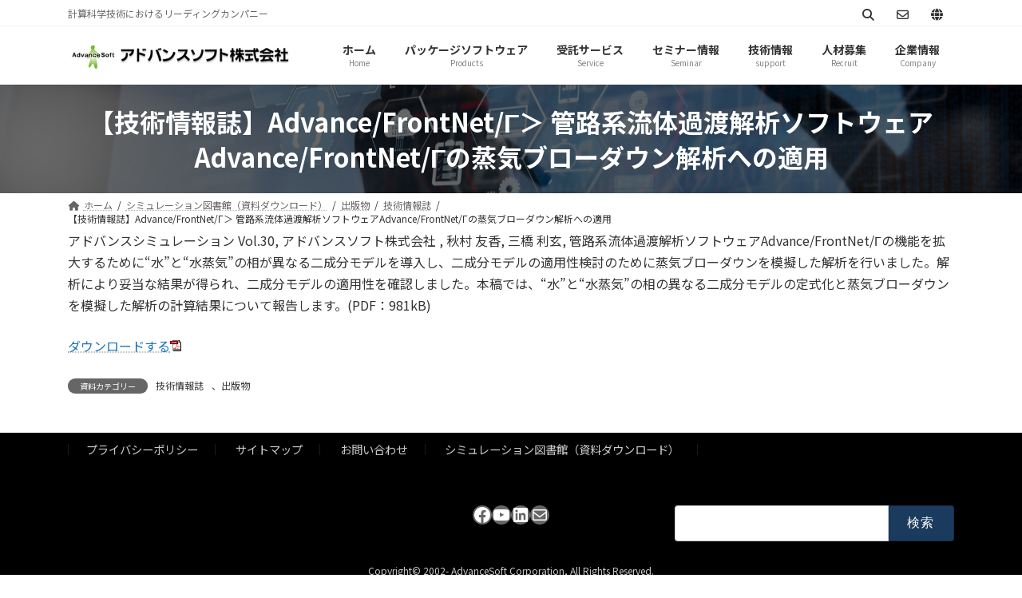

--- FILE ---
content_type: text/html; charset=UTF-8
request_url: https://www.advancesoft.jp/download/44simlib_magazine_1078/
body_size: 20959
content:
<!DOCTYPE html>
<html lang="ja">
<head>
<meta charset="utf-8">
<meta http-equiv="X-UA-Compatible" content="IE=edge">
<meta name="viewport" content="width=device-width, initial-scale=1">
<!-- Google tag (gtag.js) --><script async src="https://www.googletagmanager.com/gtag/js?id=G-Q0VCR40K8Q"></script><script>window.dataLayer = window.dataLayer || [];function gtag(){dataLayer.push(arguments);}gtag('js', new Date());gtag('config', 'G-Q0VCR40K8Q');</script>
<!-- Google Tag Manager -->
<script>(function(w,d,s,l,i){w[l]=w[l]||[];w[l].push({'gtm.start':
new Date().getTime(),event:'gtm.js'});var f=d.getElementsByTagName(s)[0],
j=d.createElement(s),dl=l!='dataLayer'?'&l='+l:'';j.async=true;j.src=
'https://www.googletagmanager.com/gtm.js?id='+i+dl;f.parentNode.insertBefore(j,f);
})(window,document,'script','dataLayer','GTM-5MPPD39');</script>
<!-- End Google Tag Manager --><title>【技術情報誌】Advance/FrontNet/Γ＞ 管路系流体過渡解析ソフトウェアAdvance/FrontNet/Γの蒸気ブローダウン解析への適用 | アドバンスソフト株式会社</title>
<meta name='robots' content='max-image-preview:large' />
	<style>img:is([sizes="auto" i], [sizes^="auto," i]) { contain-intrinsic-size: 3000px 1500px }</style>
	<link rel='dns-prefetch' href='//challenges.cloudflare.com' />
<link rel='dns-prefetch' href='//fonts.googleapis.com' />
<link rel="alternate" type="application/rss+xml" title="アドバンスソフト株式会社 &raquo; フィード" href="https://www.advancesoft.jp/feed/" />
<link rel="alternate" type="application/rss+xml" title="アドバンスソフト株式会社 &raquo; コメントフィード" href="https://www.advancesoft.jp/comments/feed/" />
<meta name="description" content="アドバンスシミュレーション Vol.30, アドバンスソフト株式会社 , 秋村 友香, 三橋 利玄, 管路系流体過渡解析ソフトウェアAdvance/FrontNet/Γの機能を拡大するために“水”と“水蒸気”の相が異なる二成分モデルを導入し、二成分モデルの適用性検討のために蒸気ブローダウンを模擬した解析を行いました。解析により妥当な結果が得られ、二成分モデルの適用性を確認しました。本稿では、“水”と“水蒸気”の相の異なる二成分モデルの定式化と蒸気ブローダウンを模擬した解析の" /><script type="text/javascript">
/* <![CDATA[ */
window._wpemojiSettings = {"baseUrl":"https:\/\/s.w.org\/images\/core\/emoji\/16.0.1\/72x72\/","ext":".png","svgUrl":"https:\/\/s.w.org\/images\/core\/emoji\/16.0.1\/svg\/","svgExt":".svg","source":{"concatemoji":"https:\/\/www.advancesoft.jp\/ja\/wp-includes\/js\/wp-emoji-release.min.js?ver=6.8.3"}};
/*! This file is auto-generated */
!function(s,n){var o,i,e;function c(e){try{var t={supportTests:e,timestamp:(new Date).valueOf()};sessionStorage.setItem(o,JSON.stringify(t))}catch(e){}}function p(e,t,n){e.clearRect(0,0,e.canvas.width,e.canvas.height),e.fillText(t,0,0);var t=new Uint32Array(e.getImageData(0,0,e.canvas.width,e.canvas.height).data),a=(e.clearRect(0,0,e.canvas.width,e.canvas.height),e.fillText(n,0,0),new Uint32Array(e.getImageData(0,0,e.canvas.width,e.canvas.height).data));return t.every(function(e,t){return e===a[t]})}function u(e,t){e.clearRect(0,0,e.canvas.width,e.canvas.height),e.fillText(t,0,0);for(var n=e.getImageData(16,16,1,1),a=0;a<n.data.length;a++)if(0!==n.data[a])return!1;return!0}function f(e,t,n,a){switch(t){case"flag":return n(e,"\ud83c\udff3\ufe0f\u200d\u26a7\ufe0f","\ud83c\udff3\ufe0f\u200b\u26a7\ufe0f")?!1:!n(e,"\ud83c\udde8\ud83c\uddf6","\ud83c\udde8\u200b\ud83c\uddf6")&&!n(e,"\ud83c\udff4\udb40\udc67\udb40\udc62\udb40\udc65\udb40\udc6e\udb40\udc67\udb40\udc7f","\ud83c\udff4\u200b\udb40\udc67\u200b\udb40\udc62\u200b\udb40\udc65\u200b\udb40\udc6e\u200b\udb40\udc67\u200b\udb40\udc7f");case"emoji":return!a(e,"\ud83e\udedf")}return!1}function g(e,t,n,a){var r="undefined"!=typeof WorkerGlobalScope&&self instanceof WorkerGlobalScope?new OffscreenCanvas(300,150):s.createElement("canvas"),o=r.getContext("2d",{willReadFrequently:!0}),i=(o.textBaseline="top",o.font="600 32px Arial",{});return e.forEach(function(e){i[e]=t(o,e,n,a)}),i}function t(e){var t=s.createElement("script");t.src=e,t.defer=!0,s.head.appendChild(t)}"undefined"!=typeof Promise&&(o="wpEmojiSettingsSupports",i=["flag","emoji"],n.supports={everything:!0,everythingExceptFlag:!0},e=new Promise(function(e){s.addEventListener("DOMContentLoaded",e,{once:!0})}),new Promise(function(t){var n=function(){try{var e=JSON.parse(sessionStorage.getItem(o));if("object"==typeof e&&"number"==typeof e.timestamp&&(new Date).valueOf()<e.timestamp+604800&&"object"==typeof e.supportTests)return e.supportTests}catch(e){}return null}();if(!n){if("undefined"!=typeof Worker&&"undefined"!=typeof OffscreenCanvas&&"undefined"!=typeof URL&&URL.createObjectURL&&"undefined"!=typeof Blob)try{var e="postMessage("+g.toString()+"("+[JSON.stringify(i),f.toString(),p.toString(),u.toString()].join(",")+"));",a=new Blob([e],{type:"text/javascript"}),r=new Worker(URL.createObjectURL(a),{name:"wpTestEmojiSupports"});return void(r.onmessage=function(e){c(n=e.data),r.terminate(),t(n)})}catch(e){}c(n=g(i,f,p,u))}t(n)}).then(function(e){for(var t in e)n.supports[t]=e[t],n.supports.everything=n.supports.everything&&n.supports[t],"flag"!==t&&(n.supports.everythingExceptFlag=n.supports.everythingExceptFlag&&n.supports[t]);n.supports.everythingExceptFlag=n.supports.everythingExceptFlag&&!n.supports.flag,n.DOMReady=!1,n.readyCallback=function(){n.DOMReady=!0}}).then(function(){return e}).then(function(){var e;n.supports.everything||(n.readyCallback(),(e=n.source||{}).concatemoji?t(e.concatemoji):e.wpemoji&&e.twemoji&&(t(e.twemoji),t(e.wpemoji)))}))}((window,document),window._wpemojiSettings);
/* ]]> */
</script>
<link rel='stylesheet' id='vkExUnit_common_style-css' href='https://www.advancesoft.jp/ja/wp-content/plugins/vk-all-in-one-expansion-unit/assets/css/vkExUnit_style.css?ver=9.110.1.1' type='text/css' media='all' />
<style id='vkExUnit_common_style-inline-css' type='text/css'>
:root {--ver_page_top_button_url:url(https://www.advancesoft.jp/ja/wp-content/plugins/vk-all-in-one-expansion-unit/assets/images/to-top-btn-icon.svg);}@font-face {font-weight: normal;font-style: normal;font-family: "vk_sns";src: url("https://www.advancesoft.jp/ja/wp-content/plugins/vk-all-in-one-expansion-unit/inc/sns/icons/fonts/vk_sns.eot?-bq20cj");src: url("https://www.advancesoft.jp/ja/wp-content/plugins/vk-all-in-one-expansion-unit/inc/sns/icons/fonts/vk_sns.eot?#iefix-bq20cj") format("embedded-opentype"),url("https://www.advancesoft.jp/ja/wp-content/plugins/vk-all-in-one-expansion-unit/inc/sns/icons/fonts/vk_sns.woff?-bq20cj") format("woff"),url("https://www.advancesoft.jp/ja/wp-content/plugins/vk-all-in-one-expansion-unit/inc/sns/icons/fonts/vk_sns.ttf?-bq20cj") format("truetype"),url("https://www.advancesoft.jp/ja/wp-content/plugins/vk-all-in-one-expansion-unit/inc/sns/icons/fonts/vk_sns.svg?-bq20cj#vk_sns") format("svg");}
.veu_promotion-alert__content--text {border: 1px solid rgba(0,0,0,0.125);padding: 0.5em 1em;border-radius: var(--vk-size-radius);margin-bottom: var(--vk-margin-block-bottom);font-size: 0.875rem;}/* Alert Content部分に段落タグを入れた場合に最後の段落の余白を0にする */.veu_promotion-alert__content--text p:last-of-type{margin-bottom:0;margin-top: 0;}
</style>
<link rel='stylesheet' id='vk-header-top-css' href='https://www.advancesoft.jp/ja/wp-content/plugins/lightning-g3-pro-unit/inc/header-top/package/css/header-top.css?ver=0.1.1' type='text/css' media='all' />
<style id='vk-header-top-inline-css' type='text/css'>
/* Header Top */.header-top{color:rgba(0,0,0,0,0.9);background-color:#ffffff;border-bottom: 1px solid rgba(0,0,0,0.04);}.header-top .nav li a{color:rgba(0,0,0,0,0.9);}
</style>
<style id='wp-emoji-styles-inline-css' type='text/css'>

	img.wp-smiley, img.emoji {
		display: inline !important;
		border: none !important;
		box-shadow: none !important;
		height: 1em !important;
		width: 1em !important;
		margin: 0 0.07em !important;
		vertical-align: -0.1em !important;
		background: none !important;
		padding: 0 !important;
	}
</style>
<link rel='preload' id='wp-block-library-css-preload' href='https://www.advancesoft.jp/ja/wp-includes/css/dist/block-library/style.min.css?ver=6.8.3' as='style' onload="this.onload=null;this.rel='stylesheet'"/>
<link rel='stylesheet' id='wp-block-library-css' href='https://www.advancesoft.jp/ja/wp-includes/css/dist/block-library/style.min.css?ver=6.8.3' media='print' onload="this.media='all'; this.onload=null;">
<style id='wp-block-library-inline-css' type='text/css'>
.wp-block-group:is(.alignfull,.alignwide).vk-bg-offset>.vk_outer>div>.vk_outer_container,.wp-block-group:is(.alignfull,.alignwide).vk-bg-offset>div[class*=__inner-container]{max-width:calc(var(--vk-width-container) - var(--vk-width-container-padding)*4)}@media(min-width: 992px){.wp-block-group:is(.alignfull,.alignwide).vk-bg-offset>.vk_outer>div>.vk_outer_container,.wp-block-group:is(.alignfull,.alignwide).vk-bg-offset>div[class*=__inner-container]{max-width:calc(var(--vk-width-container) - var(--vk-width-container-padding)*2)}}.vk-bg-offset{position:relative}.vk-bg-offset>.wp-block-group__inner-container>div:where(:not(.wp-block-group__inner-container)),.vk-bg-offset>.wp-block-group__inner-container>p,.vk-bg-offset>.wp-block-group__inner-container>figure,.vk-bg-offset>div:where(:not(.wp-block-group__inner-container)),.vk-bg-offset>p,.vk-bg-offset>figure{position:relative;z-index:1}:is(.wp-block-cover,.vk_outer).vk-bg-offset-bg{position:absolute !important;height:100%;top:0;right:0;bottom:0;left:0}:is(.wp-block-cover,.vk_outer).vk-bg-offset-bg,.alignfull>:is(.wp-block-cover,.vk_outer).vk-bg-offset-bg{width:calc(100vw - var(--vk-width-bg-offset));max-width:calc(100vw - var(--vk-width-bg-offset))}:is(.wp-block-cover,.vk_outer).vk-bg-offset-bg.vk-bg-offset-bg--left{margin-left:var(--vk-width-bg-offset)}:is(.wp-block-cover,.vk_outer).vk-bg-offset-bg.vk-bg-offset-bg--right{margin-right:var(--vk-width-bg-offset)}@media(max-width: 575.98px){:is(.wp-block-cover,.vk_outer).vk-bg-offset-bg.vk-bg-offset-bg--no-offset-mobile{--vk-width-bg-offset:0}}@media(max-width: 991.98px){:is(.wp-block-cover,.vk_outer).vk-bg-offset-bg.vk-bg-offset-bg--no-offset-tablet{--vk-width-bg-offset:0}}.vk-bg-offset-bg--45{--vk-width-bg-offset:45vw}.vk-bg-offset-bg--40{--vk-width-bg-offset:40vw}.vk-bg-offset-bg--35{--vk-width-bg-offset:35vw}.vk-bg-offset-bg--30{--vk-width-bg-offset:30vw}.vk-bg-offset-bg--25{--vk-width-bg-offset:25vw}.vk-bg-offset-bg--20{--vk-width-bg-offset:20vw}.vk-bg-offset-bg--15{--vk-width-bg-offset:15vw}.vk-bg-offset-bg--10{--vk-width-bg-offset:10vw}.vk-bg-offset-bg--5{--vk-width-bg-offset:5vw}.vk-top-offset{z-index:1;position:relative}.vk-top-offset--lg{margin:-14rem auto 0}.vk-top-offset--md{margin:-7rem auto 0}.vk-top-offset--sm{margin:-3.5rem auto 0}.vk-block-top-over-lg{margin:-14rem auto 0;z-index:1;position:relative}.wp-block-group[class*=wp-container-]>.vk-block-top-over-lg{margin-block-start:-15.5rem}body .container .is-layout-flow.wp-block-group>.vk-block-top-over-lg{margin-block-start:-14rem}.vk-block-top-over-md{margin:-7rem auto 0;z-index:1;position:relative}.vk-block-top-over-sm{margin:-3.5rem auto 0;z-index:1;position:relative}.wp-block-group[class*=wp-container-]>.vk-block-top-over-lg{margin-block-start:-14rem}body .container .is-layout-flow.wp-block-group>.vk-block-top-over-lg{margin-block-start:-14rem}
.vk-cols--reverse{flex-direction:row-reverse}.vk-cols--hasbtn{margin-bottom:0}.vk-cols--hasbtn>.row>.vk_gridColumn_item,.vk-cols--hasbtn>.wp-block-column{position:relative;padding-bottom:3em}.vk-cols--hasbtn>.row>.vk_gridColumn_item>.wp-block-buttons,.vk-cols--hasbtn>.row>.vk_gridColumn_item>.vk_button,.vk-cols--hasbtn>.wp-block-column>.wp-block-buttons,.vk-cols--hasbtn>.wp-block-column>.vk_button{position:absolute;bottom:0;width:100%}.vk-cols--fit.wp-block-columns{gap:0}.vk-cols--fit.wp-block-columns,.vk-cols--fit.wp-block-columns:not(.is-not-stacked-on-mobile){margin-top:0;margin-bottom:0;justify-content:space-between}.vk-cols--fit.wp-block-columns>.wp-block-column *:last-child,.vk-cols--fit.wp-block-columns:not(.is-not-stacked-on-mobile)>.wp-block-column *:last-child{margin-bottom:0}.vk-cols--fit.wp-block-columns>.wp-block-column>.wp-block-cover,.vk-cols--fit.wp-block-columns:not(.is-not-stacked-on-mobile)>.wp-block-column>.wp-block-cover{margin-top:0}.vk-cols--fit.wp-block-columns.has-background,.vk-cols--fit.wp-block-columns:not(.is-not-stacked-on-mobile).has-background{padding:0}@media(max-width: 599px){.vk-cols--fit.wp-block-columns:not(.has-background)>.wp-block-column:not(.has-background),.vk-cols--fit.wp-block-columns:not(.is-not-stacked-on-mobile):not(.has-background)>.wp-block-column:not(.has-background){padding-left:0 !important;padding-right:0 !important}}@media(min-width: 782px){.vk-cols--fit.wp-block-columns .block-editor-block-list__block.wp-block-column:not(:first-child),.vk-cols--fit.wp-block-columns>.wp-block-column:not(:first-child),.vk-cols--fit.wp-block-columns:not(.is-not-stacked-on-mobile) .block-editor-block-list__block.wp-block-column:not(:first-child),.vk-cols--fit.wp-block-columns:not(.is-not-stacked-on-mobile)>.wp-block-column:not(:first-child){margin-left:0}}@media(min-width: 600px)and (max-width: 781px){.vk-cols--fit.wp-block-columns .wp-block-column:nth-child(2n),.vk-cols--fit.wp-block-columns:not(.is-not-stacked-on-mobile) .wp-block-column:nth-child(2n){margin-left:0}.vk-cols--fit.wp-block-columns .wp-block-column:not(:only-child),.vk-cols--fit.wp-block-columns:not(.is-not-stacked-on-mobile) .wp-block-column:not(:only-child){flex-basis:50% !important}}.vk-cols--fit--gap1.wp-block-columns{gap:1px}@media(min-width: 600px)and (max-width: 781px){.vk-cols--fit--gap1.wp-block-columns .wp-block-column:not(:only-child){flex-basis:calc(50% - 1px) !important}}.vk-cols--fit.vk-cols--grid>.block-editor-block-list__block,.vk-cols--fit.vk-cols--grid>.wp-block-column,.vk-cols--fit.vk-cols--grid:not(.is-not-stacked-on-mobile)>.block-editor-block-list__block,.vk-cols--fit.vk-cols--grid:not(.is-not-stacked-on-mobile)>.wp-block-column{flex-basis:50%;box-sizing:border-box}@media(max-width: 599px){.vk-cols--fit.vk-cols--grid.vk-cols--grid--alignfull>.wp-block-column:nth-child(2)>.wp-block-cover,.vk-cols--fit.vk-cols--grid.vk-cols--grid--alignfull>.wp-block-column:nth-child(2)>.vk_outer,.vk-cols--fit.vk-cols--grid:not(.is-not-stacked-on-mobile).vk-cols--grid--alignfull>.wp-block-column:nth-child(2)>.wp-block-cover,.vk-cols--fit.vk-cols--grid:not(.is-not-stacked-on-mobile).vk-cols--grid--alignfull>.wp-block-column:nth-child(2)>.vk_outer{width:100vw;margin-right:calc((100% - 100vw)/2);margin-left:calc((100% - 100vw)/2)}}@media(min-width: 600px){.vk-cols--fit.vk-cols--grid.vk-cols--grid--alignfull>.wp-block-column:nth-child(2)>.wp-block-cover,.vk-cols--fit.vk-cols--grid.vk-cols--grid--alignfull>.wp-block-column:nth-child(2)>.vk_outer,.vk-cols--fit.vk-cols--grid:not(.is-not-stacked-on-mobile).vk-cols--grid--alignfull>.wp-block-column:nth-child(2)>.wp-block-cover,.vk-cols--fit.vk-cols--grid:not(.is-not-stacked-on-mobile).vk-cols--grid--alignfull>.wp-block-column:nth-child(2)>.vk_outer{margin-right:calc(100% - 50vw);width:50vw}}@media(min-width: 600px){.vk-cols--fit.vk-cols--grid.vk-cols--grid--alignfull.vk-cols--reverse>.wp-block-column,.vk-cols--fit.vk-cols--grid:not(.is-not-stacked-on-mobile).vk-cols--grid--alignfull.vk-cols--reverse>.wp-block-column{margin-left:0;margin-right:0}.vk-cols--fit.vk-cols--grid.vk-cols--grid--alignfull.vk-cols--reverse>.wp-block-column:nth-child(2)>.wp-block-cover,.vk-cols--fit.vk-cols--grid.vk-cols--grid--alignfull.vk-cols--reverse>.wp-block-column:nth-child(2)>.vk_outer,.vk-cols--fit.vk-cols--grid:not(.is-not-stacked-on-mobile).vk-cols--grid--alignfull.vk-cols--reverse>.wp-block-column:nth-child(2)>.wp-block-cover,.vk-cols--fit.vk-cols--grid:not(.is-not-stacked-on-mobile).vk-cols--grid--alignfull.vk-cols--reverse>.wp-block-column:nth-child(2)>.vk_outer{margin-left:calc(100% - 50vw)}}.vk-cols--menu h2,.vk-cols--menu h3,.vk-cols--menu h4,.vk-cols--menu h5{margin-bottom:.2em;text-shadow:#000 0 0 10px}.vk-cols--menu h2:first-child,.vk-cols--menu h3:first-child,.vk-cols--menu h4:first-child,.vk-cols--menu h5:first-child{margin-top:0}.vk-cols--menu p{margin-bottom:1rem;text-shadow:#000 0 0 10px}.vk-cols--menu .wp-block-cover__inner-container:last-child{margin-bottom:0}.vk-cols--fitbnrs .wp-block-column .wp-block-cover:hover img{filter:unset}.vk-cols--fitbnrs .wp-block-column .wp-block-cover:hover{background-color:unset}.vk-cols--fitbnrs .wp-block-column .wp-block-cover:hover .wp-block-cover__image-background{filter:unset !important}.vk-cols--fitbnrs .wp-block-cover .wp-block-cover__inner-container{position:absolute;height:100%;width:100%}.vk-cols--fitbnrs .vk_button{height:100%;margin:0}.vk-cols--fitbnrs .vk_button .vk_button_btn,.vk-cols--fitbnrs .vk_button .btn{height:100%;width:100%;border:none;box-shadow:none;background-color:unset !important;transition:unset}.vk-cols--fitbnrs .vk_button .vk_button_btn:hover,.vk-cols--fitbnrs .vk_button .btn:hover{transition:unset}.vk-cols--fitbnrs .vk_button .vk_button_btn:after,.vk-cols--fitbnrs .vk_button .btn:after{border:none}.vk-cols--fitbnrs .vk_button .vk_button_link_txt{width:100%;position:absolute;top:50%;left:50%;transform:translateY(-50%) translateX(-50%);font-size:2rem;text-shadow:#000 0 0 10px}.vk-cols--fitbnrs .vk_button .vk_button_link_subCaption{width:100%;position:absolute;top:calc(50% + 2.2em);left:50%;transform:translateY(-50%) translateX(-50%);text-shadow:#000 0 0 10px}@media(min-width: 992px){.vk-cols--media.wp-block-columns{gap:3rem}}.vk-fit-map figure{margin-bottom:0}.vk-fit-map iframe{position:relative;margin-bottom:0;display:block;max-height:400px;width:100vw}.vk-fit-map:is(.alignfull,.alignwide) div{max-width:100%}.vk-table--th--width25 :where(tr>*:first-child){width:25%}.vk-table--th--width30 :where(tr>*:first-child){width:30%}.vk-table--th--width35 :where(tr>*:first-child){width:35%}.vk-table--th--width40 :where(tr>*:first-child){width:40%}.vk-table--th--bg-bright :where(tr>*:first-child){background-color:var(--wp--preset--color--bg-secondary, rgba(0, 0, 0, 0.05))}@media(max-width: 599px){.vk-table--mobile-block :is(th,td){width:100%;display:block}.vk-table--mobile-block.wp-block-table table :is(th,td){border-top:none}}.vk-table--width--th25 :where(tr>*:first-child){width:25%}.vk-table--width--th30 :where(tr>*:first-child){width:30%}.vk-table--width--th35 :where(tr>*:first-child){width:35%}.vk-table--width--th40 :where(tr>*:first-child){width:40%}.no-margin{margin:0}@media(max-width: 599px){.wp-block-image.vk-aligncenter--mobile>.alignright{float:none;margin-left:auto;margin-right:auto}.vk-no-padding-horizontal--mobile{padding-left:0 !important;padding-right:0 !important}}
/* VK Color Palettes */:root{ --wp--preset--color--vk-color-primary:#1a3b5e}/* --vk-color-primary is deprecated. */:root{ --vk-color-primary: var(--wp--preset--color--vk-color-primary);}:root{ --wp--preset--color--vk-color-primary-dark:#152f4b}/* --vk-color-primary-dark is deprecated. */:root{ --vk-color-primary-dark: var(--wp--preset--color--vk-color-primary-dark);}:root{ --wp--preset--color--vk-color-primary-vivid:#1d4167}/* --vk-color-primary-vivid is deprecated. */:root{ --vk-color-primary-vivid: var(--wp--preset--color--vk-color-primary-vivid);}:root{ --wp--preset--color--vk-color-custom-1:#28a914}/* --vk-color-custom-1 is deprecated. */:root{ --vk-color-custom-1: var(--wp--preset--color--vk-color-custom-1);}:root{ --wp--preset--color--vk-color-custom-2:#c6cec2}/* --vk-color-custom-2 is deprecated. */:root{ --vk-color-custom-2: var(--wp--preset--color--vk-color-custom-2);}
</style>
<style id='classic-theme-styles-inline-css' type='text/css'>
/*! This file is auto-generated */
.wp-block-button__link{color:#fff;background-color:#32373c;border-radius:9999px;box-shadow:none;text-decoration:none;padding:calc(.667em + 2px) calc(1.333em + 2px);font-size:1.125em}.wp-block-file__button{background:#32373c;color:#fff;text-decoration:none}
</style>
<link rel='preload' id='vk-filter-search-style-css-preload' href='https://www.advancesoft.jp/ja/wp-content/plugins/vk-filter-search/inc/filter-search/package/build/style.css?ver=2.15.1.1' as='style' onload="this.onload=null;this.rel='stylesheet'"/>
<link rel='stylesheet' id='vk-filter-search-style-css' href='https://www.advancesoft.jp/ja/wp-content/plugins/vk-filter-search/inc/filter-search/package/build/style.css?ver=2.15.1.1' media='print' onload="this.media='all'; this.onload=null;">
<style id='global-styles-inline-css' type='text/css'>
:root{--wp--preset--aspect-ratio--square: 1;--wp--preset--aspect-ratio--4-3: 4/3;--wp--preset--aspect-ratio--3-4: 3/4;--wp--preset--aspect-ratio--3-2: 3/2;--wp--preset--aspect-ratio--2-3: 2/3;--wp--preset--aspect-ratio--16-9: 16/9;--wp--preset--aspect-ratio--9-16: 9/16;--wp--preset--color--black: #000000;--wp--preset--color--cyan-bluish-gray: #abb8c3;--wp--preset--color--white: #ffffff;--wp--preset--color--pale-pink: #f78da7;--wp--preset--color--vivid-red: #cf2e2e;--wp--preset--color--luminous-vivid-orange: #ff6900;--wp--preset--color--luminous-vivid-amber: #fcb900;--wp--preset--color--light-green-cyan: #7bdcb5;--wp--preset--color--vivid-green-cyan: #00d084;--wp--preset--color--pale-cyan-blue: #8ed1fc;--wp--preset--color--vivid-cyan-blue: #0693e3;--wp--preset--color--vivid-purple: #9b51e0;--wp--preset--color--vk-color-primary: #1a3b5e;--wp--preset--color--vk-color-primary-dark: #152f4b;--wp--preset--color--vk-color-primary-vivid: #1d4167;--wp--preset--color--vk-color-custom-1: #28a914;--wp--preset--color--vk-color-custom-2: #c6cec2;--wp--preset--gradient--vivid-cyan-blue-to-vivid-purple: linear-gradient(135deg,rgba(6,147,227,1) 0%,rgb(155,81,224) 100%);--wp--preset--gradient--light-green-cyan-to-vivid-green-cyan: linear-gradient(135deg,rgb(122,220,180) 0%,rgb(0,208,130) 100%);--wp--preset--gradient--luminous-vivid-amber-to-luminous-vivid-orange: linear-gradient(135deg,rgba(252,185,0,1) 0%,rgba(255,105,0,1) 100%);--wp--preset--gradient--luminous-vivid-orange-to-vivid-red: linear-gradient(135deg,rgba(255,105,0,1) 0%,rgb(207,46,46) 100%);--wp--preset--gradient--very-light-gray-to-cyan-bluish-gray: linear-gradient(135deg,rgb(238,238,238) 0%,rgb(169,184,195) 100%);--wp--preset--gradient--cool-to-warm-spectrum: linear-gradient(135deg,rgb(74,234,220) 0%,rgb(151,120,209) 20%,rgb(207,42,186) 40%,rgb(238,44,130) 60%,rgb(251,105,98) 80%,rgb(254,248,76) 100%);--wp--preset--gradient--blush-light-purple: linear-gradient(135deg,rgb(255,206,236) 0%,rgb(152,150,240) 100%);--wp--preset--gradient--blush-bordeaux: linear-gradient(135deg,rgb(254,205,165) 0%,rgb(254,45,45) 50%,rgb(107,0,62) 100%);--wp--preset--gradient--luminous-dusk: linear-gradient(135deg,rgb(255,203,112) 0%,rgb(199,81,192) 50%,rgb(65,88,208) 100%);--wp--preset--gradient--pale-ocean: linear-gradient(135deg,rgb(255,245,203) 0%,rgb(182,227,212) 50%,rgb(51,167,181) 100%);--wp--preset--gradient--electric-grass: linear-gradient(135deg,rgb(202,248,128) 0%,rgb(113,206,126) 100%);--wp--preset--gradient--midnight: linear-gradient(135deg,rgb(2,3,129) 0%,rgb(40,116,252) 100%);--wp--preset--gradient--vivid-green-cyan-to-vivid-cyan-blue: linear-gradient(135deg,rgba(0,208,132,1) 0%,rgba(6,147,227,1) 100%);--wp--preset--font-size--small: 14px;--wp--preset--font-size--medium: 20px;--wp--preset--font-size--large: 24px;--wp--preset--font-size--x-large: 42px;--wp--preset--font-size--regular: 16px;--wp--preset--font-size--huge: 36px;--wp--preset--spacing--20: 0.44rem;--wp--preset--spacing--30: 0.67rem;--wp--preset--spacing--40: 1rem;--wp--preset--spacing--50: 1.5rem;--wp--preset--spacing--60: 2.25rem;--wp--preset--spacing--70: 3.38rem;--wp--preset--spacing--80: 5.06rem;--wp--preset--shadow--natural: 6px 6px 9px rgba(0, 0, 0, 0.2);--wp--preset--shadow--deep: 12px 12px 50px rgba(0, 0, 0, 0.4);--wp--preset--shadow--sharp: 6px 6px 0px rgba(0, 0, 0, 0.2);--wp--preset--shadow--outlined: 6px 6px 0px -3px rgba(255, 255, 255, 1), 6px 6px rgba(0, 0, 0, 1);--wp--preset--shadow--crisp: 6px 6px 0px rgba(0, 0, 0, 1);}:where(.is-layout-flex){gap: 0.5em;}:where(.is-layout-grid){gap: 0.5em;}body .is-layout-flex{display: flex;}.is-layout-flex{flex-wrap: wrap;align-items: center;}.is-layout-flex > :is(*, div){margin: 0;}body .is-layout-grid{display: grid;}.is-layout-grid > :is(*, div){margin: 0;}:where(.wp-block-columns.is-layout-flex){gap: 2em;}:where(.wp-block-columns.is-layout-grid){gap: 2em;}:where(.wp-block-post-template.is-layout-flex){gap: 1.25em;}:where(.wp-block-post-template.is-layout-grid){gap: 1.25em;}.has-black-color{color: var(--wp--preset--color--black) !important;}.has-cyan-bluish-gray-color{color: var(--wp--preset--color--cyan-bluish-gray) !important;}.has-white-color{color: var(--wp--preset--color--white) !important;}.has-pale-pink-color{color: var(--wp--preset--color--pale-pink) !important;}.has-vivid-red-color{color: var(--wp--preset--color--vivid-red) !important;}.has-luminous-vivid-orange-color{color: var(--wp--preset--color--luminous-vivid-orange) !important;}.has-luminous-vivid-amber-color{color: var(--wp--preset--color--luminous-vivid-amber) !important;}.has-light-green-cyan-color{color: var(--wp--preset--color--light-green-cyan) !important;}.has-vivid-green-cyan-color{color: var(--wp--preset--color--vivid-green-cyan) !important;}.has-pale-cyan-blue-color{color: var(--wp--preset--color--pale-cyan-blue) !important;}.has-vivid-cyan-blue-color{color: var(--wp--preset--color--vivid-cyan-blue) !important;}.has-vivid-purple-color{color: var(--wp--preset--color--vivid-purple) !important;}.has-vk-color-primary-color{color: var(--wp--preset--color--vk-color-primary) !important;}.has-vk-color-primary-dark-color{color: var(--wp--preset--color--vk-color-primary-dark) !important;}.has-vk-color-primary-vivid-color{color: var(--wp--preset--color--vk-color-primary-vivid) !important;}.has-vk-color-custom-1-color{color: var(--wp--preset--color--vk-color-custom-1) !important;}.has-vk-color-custom-2-color{color: var(--wp--preset--color--vk-color-custom-2) !important;}.has-black-background-color{background-color: var(--wp--preset--color--black) !important;}.has-cyan-bluish-gray-background-color{background-color: var(--wp--preset--color--cyan-bluish-gray) !important;}.has-white-background-color{background-color: var(--wp--preset--color--white) !important;}.has-pale-pink-background-color{background-color: var(--wp--preset--color--pale-pink) !important;}.has-vivid-red-background-color{background-color: var(--wp--preset--color--vivid-red) !important;}.has-luminous-vivid-orange-background-color{background-color: var(--wp--preset--color--luminous-vivid-orange) !important;}.has-luminous-vivid-amber-background-color{background-color: var(--wp--preset--color--luminous-vivid-amber) !important;}.has-light-green-cyan-background-color{background-color: var(--wp--preset--color--light-green-cyan) !important;}.has-vivid-green-cyan-background-color{background-color: var(--wp--preset--color--vivid-green-cyan) !important;}.has-pale-cyan-blue-background-color{background-color: var(--wp--preset--color--pale-cyan-blue) !important;}.has-vivid-cyan-blue-background-color{background-color: var(--wp--preset--color--vivid-cyan-blue) !important;}.has-vivid-purple-background-color{background-color: var(--wp--preset--color--vivid-purple) !important;}.has-vk-color-primary-background-color{background-color: var(--wp--preset--color--vk-color-primary) !important;}.has-vk-color-primary-dark-background-color{background-color: var(--wp--preset--color--vk-color-primary-dark) !important;}.has-vk-color-primary-vivid-background-color{background-color: var(--wp--preset--color--vk-color-primary-vivid) !important;}.has-vk-color-custom-1-background-color{background-color: var(--wp--preset--color--vk-color-custom-1) !important;}.has-vk-color-custom-2-background-color{background-color: var(--wp--preset--color--vk-color-custom-2) !important;}.has-black-border-color{border-color: var(--wp--preset--color--black) !important;}.has-cyan-bluish-gray-border-color{border-color: var(--wp--preset--color--cyan-bluish-gray) !important;}.has-white-border-color{border-color: var(--wp--preset--color--white) !important;}.has-pale-pink-border-color{border-color: var(--wp--preset--color--pale-pink) !important;}.has-vivid-red-border-color{border-color: var(--wp--preset--color--vivid-red) !important;}.has-luminous-vivid-orange-border-color{border-color: var(--wp--preset--color--luminous-vivid-orange) !important;}.has-luminous-vivid-amber-border-color{border-color: var(--wp--preset--color--luminous-vivid-amber) !important;}.has-light-green-cyan-border-color{border-color: var(--wp--preset--color--light-green-cyan) !important;}.has-vivid-green-cyan-border-color{border-color: var(--wp--preset--color--vivid-green-cyan) !important;}.has-pale-cyan-blue-border-color{border-color: var(--wp--preset--color--pale-cyan-blue) !important;}.has-vivid-cyan-blue-border-color{border-color: var(--wp--preset--color--vivid-cyan-blue) !important;}.has-vivid-purple-border-color{border-color: var(--wp--preset--color--vivid-purple) !important;}.has-vk-color-primary-border-color{border-color: var(--wp--preset--color--vk-color-primary) !important;}.has-vk-color-primary-dark-border-color{border-color: var(--wp--preset--color--vk-color-primary-dark) !important;}.has-vk-color-primary-vivid-border-color{border-color: var(--wp--preset--color--vk-color-primary-vivid) !important;}.has-vk-color-custom-1-border-color{border-color: var(--wp--preset--color--vk-color-custom-1) !important;}.has-vk-color-custom-2-border-color{border-color: var(--wp--preset--color--vk-color-custom-2) !important;}.has-vivid-cyan-blue-to-vivid-purple-gradient-background{background: var(--wp--preset--gradient--vivid-cyan-blue-to-vivid-purple) !important;}.has-light-green-cyan-to-vivid-green-cyan-gradient-background{background: var(--wp--preset--gradient--light-green-cyan-to-vivid-green-cyan) !important;}.has-luminous-vivid-amber-to-luminous-vivid-orange-gradient-background{background: var(--wp--preset--gradient--luminous-vivid-amber-to-luminous-vivid-orange) !important;}.has-luminous-vivid-orange-to-vivid-red-gradient-background{background: var(--wp--preset--gradient--luminous-vivid-orange-to-vivid-red) !important;}.has-very-light-gray-to-cyan-bluish-gray-gradient-background{background: var(--wp--preset--gradient--very-light-gray-to-cyan-bluish-gray) !important;}.has-cool-to-warm-spectrum-gradient-background{background: var(--wp--preset--gradient--cool-to-warm-spectrum) !important;}.has-blush-light-purple-gradient-background{background: var(--wp--preset--gradient--blush-light-purple) !important;}.has-blush-bordeaux-gradient-background{background: var(--wp--preset--gradient--blush-bordeaux) !important;}.has-luminous-dusk-gradient-background{background: var(--wp--preset--gradient--luminous-dusk) !important;}.has-pale-ocean-gradient-background{background: var(--wp--preset--gradient--pale-ocean) !important;}.has-electric-grass-gradient-background{background: var(--wp--preset--gradient--electric-grass) !important;}.has-midnight-gradient-background{background: var(--wp--preset--gradient--midnight) !important;}.has-small-font-size{font-size: var(--wp--preset--font-size--small) !important;}.has-medium-font-size{font-size: var(--wp--preset--font-size--medium) !important;}.has-large-font-size{font-size: var(--wp--preset--font-size--large) !important;}.has-x-large-font-size{font-size: var(--wp--preset--font-size--x-large) !important;}
:where(.wp-block-post-template.is-layout-flex){gap: 1.25em;}:where(.wp-block-post-template.is-layout-grid){gap: 1.25em;}
:where(.wp-block-columns.is-layout-flex){gap: 2em;}:where(.wp-block-columns.is-layout-grid){gap: 2em;}
:root :where(.wp-block-pullquote){font-size: 1.5em;line-height: 1.6;}
</style>
<link rel='preload' id='contact-form-7-css-preload' href='https://www.advancesoft.jp/ja/wp-content/plugins/contact-form-7/includes/css/styles.css?ver=6.1' as='style' onload="this.onload=null;this.rel='stylesheet'"/>
<link rel='stylesheet' id='contact-form-7-css' href='https://www.advancesoft.jp/ja/wp-content/plugins/contact-form-7/includes/css/styles.css?ver=6.1' media='print' onload="this.media='all'; this.onload=null;">
<link rel='stylesheet' id='vk-swiper-style-css' href='https://www.advancesoft.jp/ja/wp-content/plugins/vk-blocks-pro/vendor/vektor-inc/vk-swiper/src/assets/css/swiper-bundle.min.css?ver=11.0.2' type='text/css' media='all' />
<link rel='preload' id='bxslidercss-css-preload' href='https://www.advancesoft.jp/ja/wp-content/themes/advancesoft/bxslider/jquery.bxslider.min.css' as='style' onload="this.onload=null;this.rel='stylesheet'"/>
<link rel='stylesheet' id='bxslidercss-css' href='https://www.advancesoft.jp/ja/wp-content/themes/advancesoft/bxslider/jquery.bxslider.min.css' media='print' onload="this.media='all'; this.onload=null;">
<link rel='stylesheet' id='lightning-common-style-css' href='https://www.advancesoft.jp/ja/wp-content/themes/lightning/_g3/assets/css/style.css?ver=15.30.0' type='text/css' media='all' />
<style id='lightning-common-style-inline-css' type='text/css'>
/* Lightning */:root {--vk-color-primary:#1a3b5e;--vk-color-primary-dark:#152f4b;--vk-color-primary-vivid:#1d4167;--g_nav_main_acc_icon_open_url:url(https://www.advancesoft.jp/ja/wp-content/themes/lightning/_g3/inc/vk-mobile-nav/package/images/vk-menu-acc-icon-open-black.svg);--g_nav_main_acc_icon_close_url: url(https://www.advancesoft.jp/ja/wp-content/themes/lightning/_g3/inc/vk-mobile-nav/package/images/vk-menu-close-black.svg);--g_nav_sub_acc_icon_open_url: url(https://www.advancesoft.jp/ja/wp-content/themes/lightning/_g3/inc/vk-mobile-nav/package/images/vk-menu-acc-icon-open-white.svg);--g_nav_sub_acc_icon_close_url: url(https://www.advancesoft.jp/ja/wp-content/themes/lightning/_g3/inc/vk-mobile-nav/package/images/vk-menu-close-white.svg);}
:root{--swiper-navigation-color: #fff;}
html{scroll-padding-top:var(--vk-size-admin-bar);}
:root {}.main-section {--vk-color-text-link: #1e73be;}
/* vk-mobile-nav */:root {--vk-mobile-nav-menu-btn-bg-src: url("https://www.advancesoft.jp/ja/wp-content/themes/lightning/_g3/inc/vk-mobile-nav/package/images/vk-menu-btn-black.svg");--vk-mobile-nav-menu-btn-close-bg-src: url("https://www.advancesoft.jp/ja/wp-content/themes/lightning/_g3/inc/vk-mobile-nav/package/images/vk-menu-close-black.svg");--vk-menu-acc-icon-open-black-bg-src: url("https://www.advancesoft.jp/ja/wp-content/themes/lightning/_g3/inc/vk-mobile-nav/package/images/vk-menu-acc-icon-open-black.svg");--vk-menu-acc-icon-open-white-bg-src: url("https://www.advancesoft.jp/ja/wp-content/themes/lightning/_g3/inc/vk-mobile-nav/package/images/vk-menu-acc-icon-open-white.svg");--vk-menu-acc-icon-close-black-bg-src: url("https://www.advancesoft.jp/ja/wp-content/themes/lightning/_g3/inc/vk-mobile-nav/package/images/vk-menu-close-black.svg");--vk-menu-acc-icon-close-white-bg-src: url("https://www.advancesoft.jp/ja/wp-content/themes/lightning/_g3/inc/vk-mobile-nav/package/images/vk-menu-close-white.svg");}
</style>
<link rel='stylesheet' id='lightning-design-style-css' href='https://www.advancesoft.jp/ja/wp-content/plugins/lightning-g3-evergreen/assets/css/style.css?ver=0.2.7' type='text/css' media='all' />
<style id='lightning-design-style-inline-css' type='text/css'>
.tagcloud a:before { font-family: "Font Awesome 5 Free";content: "\f02b";font-weight: bold; }
:root{--vk-size-radius-btn-primary:100px;}
/* Pro Title Design */ h2,.main-section .cart_totals h2,h2.main-section-title { color:var(--vk-color-text-body);background-color:unset;position: relative;border:none;padding:unset;margin-left: auto;margin-right: auto;border-radius:unset;outline: unset;outline-offset: unset;box-shadow: unset;content:none;overflow: unset;background-color:var(--vk-color-primary);padding: 0.6em 0.7em 0.55em;margin-bottom:var(--vk-margin-headding-bottom);color:#fff;border-radius:4px;}h2 a,.main-section .cart_totals h2 a,h2.main-section-title a { color:#fff;}h2::before,.main-section .cart_totals h2::before,h2.main-section-title::before { color:var(--vk-color-text-body);background-color:unset;position: relative;border:none;padding:unset;margin-left: auto;margin-right: auto;border-radius:unset;outline: unset;outline-offset: unset;box-shadow: unset;content:none;overflow: unset;}h2::after,.main-section .cart_totals h2::after,h2.main-section-title::after { color:var(--vk-color-text-body);background-color:unset;position: relative;border:none;padding:unset;margin-left: auto;margin-right: auto;border-radius:unset;outline: unset;outline-offset: unset;box-shadow: unset;content:none;overflow: unset;}h3 { color:var(--vk-color-text-body);background-color:unset;position: relative;border:none;padding:unset;margin-left: auto;margin-right: auto;border-radius:unset;outline: unset;outline-offset: unset;box-shadow: unset;content:none;overflow: unset;color: #333;background-color: #efefef;padding: 0.6em 0.7em 0.55em;margin-bottom:var(--vk-margin-headding-bottom);border-radius: 4px;}h3 a { color:var(--vk-color-text-body);}h3::before { color:var(--vk-color-text-body);background-color:unset;position: relative;border:none;padding:unset;margin-left: auto;margin-right: auto;border-radius:unset;outline: unset;outline-offset: unset;box-shadow: unset;content:none;overflow: unset;}h3::after { color:var(--vk-color-text-body);background-color:unset;position: relative;border:none;padding:unset;margin-left: auto;margin-right: auto;border-radius:unset;outline: unset;outline-offset: unset;box-shadow: unset;content:none;overflow: unset;}h4,.veu_sitemap h4 { color:var(--vk-color-text-body);background-color:unset;position: relative;border:none;padding:unset;margin-left: auto;margin-right: auto;border-radius:unset;outline: unset;outline-offset: unset;box-shadow: unset;content:none;overflow: unset;padding: 0.6em 0 0.55em;margin-bottom:var(--vk-margin-headding-bottom);border-bottom: double 3px var(--vk-color-primary);}h4 a,.veu_sitemap h4 a { color:var(--vk-color-text-body);}h4::before,.veu_sitemap h4::before { color:var(--vk-color-text-body);background-color:unset;position: relative;border:none;padding:unset;margin-left: auto;margin-right: auto;border-radius:unset;outline: unset;outline-offset: unset;box-shadow: unset;content:none;overflow: unset;}h4::after,.veu_sitemap h4::after { color:var(--vk-color-text-body);background-color:unset;position: relative;border:none;padding:unset;margin-left: auto;margin-right: auto;border-radius:unset;outline: unset;outline-offset: unset;box-shadow: unset;content:none;overflow: unset;}h5 { color:var(--vk-color-text-body);background-color:unset;position: relative;border:none;padding:unset;margin-left: auto;margin-right: auto;border-radius:unset;outline: unset;outline-offset: unset;box-shadow: unset;content:none;overflow: unset;text-align:left;}h5 a { color:var(--vk-color-text-body);}h5::before { color:var(--vk-color-text-body);background-color:unset;position: relative;border:none;padding:unset;margin-left: auto;margin-right: auto;border-radius:unset;outline: unset;outline-offset: unset;box-shadow: unset;content:none;overflow: unset;}h5::after { color:var(--vk-color-text-body);background-color:unset;position: relative;border:none;padding:unset;margin-left: auto;margin-right: auto;border-radius:unset;outline: unset;outline-offset: unset;box-shadow: unset;content:none;overflow: unset;}
/* Font switch */.site-header .site-header-logo{ font-family:"Noto Sans JP",sans-serif;font-weight:700;font-display: swap;}.global-nav{ font-family:"Noto Sans JP",sans-serif;font-weight:400;font-display: swap;}h1,h2,h3,h4,h5,h6,.page-header-title{ font-family:"Noto Sans JP",sans-serif;font-weight:700;font-display: swap;}body{ font-family:"Noto Sans JP",sans-serif;font-weight:400;font-display: swap;}
.vk-campaign-text{color:#fff;background-color:#e21a23;}.vk-campaign-text_btn,.vk-campaign-text_btn:link,.vk-campaign-text_btn:visited,.vk-campaign-text_btn:focus,.vk-campaign-text_btn:active{background:#fff;color:#333;}a.vk-campaign-text_btn:hover{background:#fff;color:#333;}.vk-campaign-text_link,.vk-campaign-text_link:link,.vk-campaign-text_link:hover,.vk-campaign-text_link:visited,.vk-campaign-text_link:active,.vk-campaign-text_link:focus{color:#fff;}
/* page header */:root{--vk-page-header-url : url(https://www.advancesoft.jp/ja/wp-content/uploads/2022/09/shutterstock_1234148077-scaled.jpg);}@media ( max-width:575.98px ){:root{--vk-page-header-url : url(https://www.advancesoft.jp/ja/wp-content/uploads/2022/09/shutterstock_1234148077-scaled.jpg);}}.page-header{ position:relative;color:#fff;text-align:center;background: var(--vk-page-header-url, url(https://www.advancesoft.jp/ja/wp-content/uploads/2022/09/shutterstock_1234148077-scaled.jpg) ) no-repeat 50% center;background-size: cover;min-height:8rem;}.page-header::before{content:"";position:absolute;top:0;left:0;background-color:#000;opacity:0.6;width:100%;height:100%;}
/* Single Page Setting */.page-header .entry-meta-item-date,.entry-header .entry-meta-item-date { display:none; }.page-header .entry-meta-item-updated,.entry-header .entry-meta-item-updated { display:none; }.page-header .entry-meta-item-author,.entry-header .entry-meta-item-author { display:none; }.next-prev { display:none; }
.site-footer {background-color:#000000;color:rgba(255,255,255,0.8);}.site-footer {
						--vk-color-text-body: rgba(255,255,255,0.8);
						--vk-color-text-link: rgba(255,255,255,0.8);
						--vk-color-text-link-hover: rgba(255,255,255,0.8);
					}.site-footer {
								--vk-color-border: rgba(255, 255, 255, 0.2);
								--vk-color-border-hr: rgba(255, 255, 255, 0.1);
								--vk-color-border-image: rgba(70, 70, 70, 0.9);
								--vk-color-text-meta: rgba( 255,255,255,0.6);
								--vk-color-text-light: rgba( 255,255,255,0.6);
								--vk-color-border-light: rgba( 255,255,255,0.1);
								--vk-color-border-zuru: rgba(0, 0, 0, 0.2);
								--vk-color-bg-accent: rgba( 255,255,255,0.07);
								--vk-color-accent-bg: rgba( 255,255,255,0.05);
							}
							
</style>
<link rel='preload' id='vk-blog-card-css-preload' href='https://www.advancesoft.jp/ja/wp-content/themes/lightning/_g3/inc/vk-wp-oembed-blog-card/package/css/blog-card.css?ver=6.8.3' as='style' onload="this.onload=null;this.rel='stylesheet'"/>
<link rel='stylesheet' id='vk-blog-card-css' href='https://www.advancesoft.jp/ja/wp-content/themes/lightning/_g3/inc/vk-wp-oembed-blog-card/package/css/blog-card.css?ver=6.8.3' media='print' onload="this.media='all'; this.onload=null;">
<link rel='stylesheet' id='vk-blocks-build-css-css' href='https://www.advancesoft.jp/ja/wp-content/plugins/vk-blocks-pro/build/block-build.css?ver=1.107.0.0' type='text/css' media='all' />
<style id='vk-blocks-build-css-inline-css' type='text/css'>
:root {--vk_flow-arrow: url(https://www.advancesoft.jp/ja/wp-content/plugins/vk-blocks-pro/inc/vk-blocks/images/arrow_bottom.svg);--vk_image-mask-circle: url(https://www.advancesoft.jp/ja/wp-content/plugins/vk-blocks-pro/inc/vk-blocks/images/circle.svg);--vk_image-mask-wave01: url(https://www.advancesoft.jp/ja/wp-content/plugins/vk-blocks-pro/inc/vk-blocks/images/wave01.svg);--vk_image-mask-wave02: url(https://www.advancesoft.jp/ja/wp-content/plugins/vk-blocks-pro/inc/vk-blocks/images/wave02.svg);--vk_image-mask-wave03: url(https://www.advancesoft.jp/ja/wp-content/plugins/vk-blocks-pro/inc/vk-blocks/images/wave03.svg);--vk_image-mask-wave04: url(https://www.advancesoft.jp/ja/wp-content/plugins/vk-blocks-pro/inc/vk-blocks/images/wave04.svg);}
@media (max-width: 575.98px) {:root,body{--vk-margin-sm:1rem;--vk-margin-md:3rem;--vk-margin-lg:4rem;}}@media (min-width: 576px) and (max-width: 991.98px) {:root,body{--vk-margin-sm:2rem;--vk-margin-md:4rem;--vk-margin-lg:5rem;}}@media (min-width: 992px) {:root,body{--vk-margin-sm:2.5rem;--vk-margin-md:4.5rem;--vk-margin-lg:5rem;}}

	:root {

		--vk-balloon-border-width:1px;

		--vk-balloon-speech-offset:-12px;
	}
	
</style>
<link rel='preload' id='lightning-theme-style-css-preload' href='https://www.advancesoft.jp/ja/wp-content/themes/advancesoft/style.css?ver=15.30.0' as='style' onload="this.onload=null;this.rel='stylesheet'"/>
<link rel='stylesheet' id='lightning-theme-style-css' href='https://www.advancesoft.jp/ja/wp-content/themes/advancesoft/style.css?ver=15.30.0' media='print' onload="this.media='all'; this.onload=null;">
<link rel='preload' id='vk-font-awesome-css-preload' href='https://www.advancesoft.jp/ja/wp-content/themes/lightning/vendor/vektor-inc/font-awesome-versions/src/versions/6/css/all.min.css?ver=6.4.2' as='style' onload="this.onload=null;this.rel='stylesheet'"/>
<link rel='stylesheet' id='vk-font-awesome-css' href='https://www.advancesoft.jp/ja/wp-content/themes/lightning/vendor/vektor-inc/font-awesome-versions/src/versions/6/css/all.min.css?ver=6.4.2' media='print' onload="this.media='all'; this.onload=null;">
<link rel='stylesheet' id='vk-header-layout-css' href='https://www.advancesoft.jp/ja/wp-content/plugins/lightning-g3-pro-unit/inc/header-layout/package/css/header-layout.css?ver=0.29.4' type='text/css' media='all' />
<style id='vk-header-layout-inline-css' type='text/css'>
/* Header Layout */:root {--vk-header-logo-url:url(https://www.advancesoft.jp/ja/wp-content/uploads/2022/09/mv_1n_2.jpg);}
</style>
<link rel='stylesheet' id='vk-campaign-text-css' href='https://www.advancesoft.jp/ja/wp-content/plugins/lightning-g3-pro-unit/inc/vk-campaign-text/package/css/vk-campaign-text.css?ver=0.1.0' type='text/css' media='all' />
<link rel='stylesheet' id='vk-mobile-fix-nav-css' href='https://www.advancesoft.jp/ja/wp-content/plugins/lightning-g3-pro-unit/inc/vk-mobile-fix-nav/package/css/vk-mobile-fix-nav.css?ver=0.0.0' type='text/css' media='all' />
<link rel='preload' id='ltg3-s-evergreen-googlefonts-css-preload' href='https://fonts.googleapis.com/css2?family=Roboto:wght@500&#038;display=swap' as='style' onload="this.onload=null;this.rel='stylesheet'"/>
<link rel='stylesheet' id='ltg3-s-evergreen-googlefonts-css' href='https://fonts.googleapis.com/css2?family=Roboto:wght@500&#038;display=swap' media='print' onload="this.media='all'; this.onload=null;">
<script type="text/javascript" src="https://www.advancesoft.jp/ja/wp-includes/js/jquery/jquery.min.js?ver=3.7.1" id="jquery-core-js"></script>
<script type="text/javascript" src="https://www.advancesoft.jp/ja/wp-includes/js/jquery/jquery-migrate.min.js?ver=3.4.1" id="jquery-migrate-js"></script>
<script type="text/javascript" id="vk-blocks/breadcrumb-script-js-extra">
/* <![CDATA[ */
var vkBreadcrumbSeparator = {"separator":""};
/* ]]> */
</script>
<script type="text/javascript" src="https://www.advancesoft.jp/ja/wp-content/plugins/vk-blocks-pro/build/vk-breadcrumb.min.js?ver=1.107.0.0" id="vk-blocks/breadcrumb-script-js"></script>
<link rel="https://api.w.org/" href="https://www.advancesoft.jp/wp-json/" /><link rel="alternate" title="JSON" type="application/json" href="https://www.advancesoft.jp/wp-json/wp/v2/download/14531" /><link rel="EditURI" type="application/rsd+xml" title="RSD" href="https://www.advancesoft.jp/ja/xmlrpc.php?rsd" />
<meta name="generator" content="WordPress 6.8.3" />
<link rel="canonical" href="https://www.advancesoft.jp/download/44simlib_magazine_1078/" />
<link rel='shortlink' href='https://www.advancesoft.jp/?p=14531' />
<link rel="alternate" title="oEmbed (JSON)" type="application/json+oembed" href="https://www.advancesoft.jp/wp-json/oembed/1.0/embed?url=https%3A%2F%2Fwww.advancesoft.jp%2Fdownload%2F44simlib_magazine_1078%2F" />
<link rel="alternate" title="oEmbed (XML)" type="text/xml+oembed" href="https://www.advancesoft.jp/wp-json/oembed/1.0/embed?url=https%3A%2F%2Fwww.advancesoft.jp%2Fdownload%2F44simlib_magazine_1078%2F&#038;format=xml" />

    <!-- [ 挿入テスト ]download -->

<script type="text/javascript">
jQuery(function () {
	//classでblank
	jQuery('a.blank').attr('target', '_blank');

	//外部のhttpとhttpsにblank
	jQuery("a[href*='http://']:not([href*='" + location.hostname + "']),[href*='https://']:not([href*='" + location.hostname + "'])").attr('target', '_blank').addClass('blank');

	//PDFだったらblank
	jQuery("a[href*='.pdf']").attr('target', '_blank').addClass('pdf');

	//内部の.htmlにinnerlinkクラスとhtmllinkクラスを追加
	jQuery("a[href*='" + location.hostname + "']").addClass('innerlink');
	jQuery("a[href*='.html']").addClass('htmllink');

	//リンクのテキストに"こちら"が含まれていた場合にishereクラスを追加
	jQuery("a:contains('こちら')").addClass('ishere');

});
</script>
<style>
/*
.blank {
	background:url("/img/blank.gif") no-repeat right top;
	padding:0 20px 0 0;
}
#header .blank {
	background: none;
	padding:0;
}

.front_footer .blank ,
.front_middle .blank {
	background:none;
	padding: 0;
}
.pdf {
	background:url("/img/pdf.gif") no-repeat right top;
	padding:0 20px 0 0;
}
*/
.entry-body .innerlink.htmllink{
	background-color: #ffab91;
	pointer-events:none;
	background-color: transparent;
	text-decoration: none;
	color: #000;
}
.entry-body .innerlink.htmllink.ishere{
	background-color: #f44336;
	pointer-events:none;
	text-decoration: line-through;
	display: none;
}
</style>
    <script type="application/ld+json">
{
    "@context": "https://schema.org",
    "@type": "BreadcrumbList",
    "itemListElement": [
        {
            "@type": "ListItem",
            "position": 1,
            "name": "ホーム",
            "item": "https://www.advancesoft.jp"
        },
        {
            "@type": "ListItem",
            "position": 2,
            "name": "シミュレーション図書館（資料ダウンロード）",
            "item": "https://www.advancesoft.jp/download/"
        },
        {
            "@type": "ListItem",
            "position": 3,
            "name": "出版物",
            "item": "https://www.advancesoft.jp/download-category/publication/"
        },
        {
            "@type": "ListItem",
            "position": 4,
            "name": "技術情報誌",
            "item": "https://www.advancesoft.jp/download-category/magazine/"
        },
        {
            "@type": "ListItem",
            "position": 5,
            "name": "【技術情報誌】Advance/FrontNet/Γ＞ 管路系流体過渡解析ソフトウェアAdvance/FrontNet/Γの蒸気ブローダウン解析への適用"
        }
    ]
}</script><!-- [ VK All in One Expansion Unit OGP ] -->
<meta property="og:site_name" content="アドバンスソフト株式会社" />
<meta property="og:url" content="https://www.advancesoft.jp/download/44simlib_magazine_1078/" />
<meta property="og:title" content="【技術情報誌】Advance/FrontNet/Γ＞ 管路系流体過渡解析ソフトウェアAdvance/FrontNet/Γの蒸気ブローダウン解析への適用 | アドバンスソフト株式会社" />
<meta property="og:description" content="アドバンスシミュレーション Vol.30, アドバンスソフト株式会社 , 秋村 友香, 三橋 利玄, 管路系流体過渡解析ソフトウェアAdvance/FrontNet/Γの機能を拡大するために“水”と“水蒸気”の相が異なる二成分モデルを導入し、二成分モデルの適用性検討のために蒸気ブローダウンを模擬した解析を行いました。解析により妥当な結果が得られ、二成分モデルの適用性を確認しました。本稿では、“水”と“水蒸気”の相の異なる二成分モデルの定式化と蒸気ブローダウンを模擬した解析の" />
<meta property="og:type" content="article" />
<meta property="og:image" content="https://www.advancesoft.jp/ja/wp-content/uploads/2023/01/AdvanceSoft-logo_OLIVE.jpeg" />
<meta property="og:image:width" content="2138" />
<meta property="og:image:height" content="1512" />
<!-- [ / VK All in One Expansion Unit OGP ] -->
<link rel="icon" href="https://www.advancesoft.jp/ja/wp-content/uploads/2022/09/cropped-fb-32x32.png" sizes="32x32" />
<link rel="icon" href="https://www.advancesoft.jp/ja/wp-content/uploads/2022/09/cropped-fb-192x192.png" sizes="192x192" />
<link rel="apple-touch-icon" href="https://www.advancesoft.jp/ja/wp-content/uploads/2022/09/cropped-fb-180x180.png" />
<meta name="msapplication-TileImage" content="https://www.advancesoft.jp/ja/wp-content/uploads/2022/09/cropped-fb-270x270.png" />
<script>
jQuery(function() {
    jQuery(window).on("scroll", function() {
        if (jQuery(this).scrollTop() > 100) {
            jQuery(".c2a01").fadeIn(500);
            } else {
            jQuery(".c2a01").fadeOut(500);
        }

        const scrollHeight = jQuery(document).height();/*ページ全体の高さ*/
        const scrollPosition = jQuery(window).height() + jQuery(window).scrollTop();/*ページの一番上からスクロールされた距離*/
        const footHeight = jQuery("footer").height();/*フッターの高さ*/

        if ( scrollHeight - scrollPosition  <= footHeight ) {
            jQuery(".c2a01").addClass("abs");
            jQuery(".c2a01").removeClass("fix");
        } else {
            jQuery(".c2a01").addClass("fix");
            jQuery(".c2a01").removeClass("abs");
        }
    });
});
</script>		<style type="text/css" id="wp-custom-css">
			.vk_tableOfContents_list_item_link{
    color: #1e73be;
    text-decoration: underline;
}

/* テーブルの1列目をセル内改行をしないようにする */
.doi-col1-nowrap td:nth-of-type(1) { white-space: nowrap;}		</style>
				<style type="text/css">/* VK CSS Customize */.page-template-page-lp .siteContent{padding-top:0;}/* End VK CSS Customize */</style>
			<!-- [ VK All in One Expansion Unit Article Structure Data ] --><script type="application/ld+json">{"@context":"https://schema.org/","@type":"Article","headline":"【技術情報誌】Advance/FrontNet/Γ＞ 管路系流体過渡解析ソフトウェアAdvance/FrontNet/Γの蒸気ブローダウン解析への適用","image":false,"datePublished":"2023-07-14T16:25:18+09:00","dateModified":"2023-10-18T13:54:04+09:00","author":{"@type":"organization","name":"seki","url":"https://www.advancesoft.jp/","sameAs":""}}</script><!-- [ / VK All in One Expansion Unit Article Structure Data ] --></head>
<body class="wp-singular download-template-default single single-download postid-14531 wp-embed-responsive wp-theme-lightning wp-child-theme-advancesoft vk-blocks device-pc fa_v6_css post-name-44simlib_magazine_1078 tax-download-category download-category-magazine download-category-publication post-type-download ltg3-evergreen mobile-fix-nav_add_menu_btn mobile-fix-nav_enable">
<a class="skip-link screen-reader-text" href="#main">コンテンツへスキップ</a>
<a class="skip-link screen-reader-text" href="#vk-mobile-nav">ナビゲーションに移動</a>
<!-- Google Tag Manager (noscript) -->
    <noscript><iframe src="https://www.googletagmanager.com/ns.html?id=GTM-5MPPD39" title="Google Tag Manager (noscript)" height="0" width="0" style="display:none;visibility:hidden"></iframe></noscript>
    <!-- End Google Tag Manager (noscript) -->
<header id="site-header" class="site-header site-header--layout--nav-float">
	<div class="header-top" id="header-top"><div class="container"><p class="header-top-description">計算科学技術におけるリーディングカンパニー</p><nav class="menu-header-top-navigation-container"><ul id="menu-header-top-navigation" class="menu nav"><li id="menu-item-1819" class="menu-item menu-item-type-custom menu-item-object-custom menu-item-1819"><a target="_blank" href="https://www.advancesoft.jp/insite-search/"><i class="fas fa-search fa-lg"></i></a></li>
<li id="menu-item-1821" class="menu-item menu-item-type-custom menu-item-object-custom menu-item-1821"><a href="https://www.advancesoft.jp/contact"><i class="far fa-envelope fa-lg"></i></a></li>
<li id="menu-item-19076" class="menu-item menu-item-type-custom menu-item-object-custom menu-item-19076"><a href="https://www.advancesoft.jp/en/"><i class="fas fa-globe fa-lg"></i></a></li>
</ul></nav></div><!-- [ / .container ] --></div><!-- [ / #header-top  ] -->	<div id="site-header-container" class="site-header-container site-header-container--scrolled--no-fix site-header-container--mobile-width--full container">

				<div class="site-header-logo site-header-logo--scrolled--no-fix site-header-logo--mobile-position--left">
		<a href="https://www.advancesoft.jp/">
			<span><img src="https://www.advancesoft.jp/ja/wp-content/uploads/2022/09/mv_1n_2.jpg" alt="アドバンスソフト株式会社" /></span>
		</a>
		</div>

		
		<nav id="global-nav" class="global-nav global-nav--layout--float-right global-nav--scrolled--no-fix"><ul id="menu-main-nav" class="menu vk-menu-acc global-nav-list nav"><li id="menu-item-4781" class="menu-item menu-item-type-post_type menu-item-object-page menu-item-home"><a href="https://www.advancesoft.jp/"><strong class="global-nav-name">ホーム</strong><span class="global-nav-description">Home</span></a></li>
<li id="menu-item-4812" class="menu-item menu-item-type-post_type menu-item-object-page menu-item-has-children"><a href="https://www.advancesoft.jp/products/"><strong class="global-nav-name">パッケージソフトウェア</strong><span class="global-nav-description">Products</span></a>
<ul class="sub-menu">
	<li id="menu-item-11033" class="menu-item menu-item-type-post_type menu-item-object-page"><a href="https://www.advancesoft.jp/support/case/">解析事例集</a></li>
	<li id="menu-item-9837" class="menu-item menu-item-type-post_type menu-item-object-page"><a href="https://www.advancesoft.jp/products/fluid/">3次元流体</a></li>
	<li id="menu-item-9839" class="menu-item menu-item-type-post_type menu-item-object-page"><a href="https://www.advancesoft.jp/products/pipeline/">管路系流体</a></li>
	<li id="menu-item-9838" class="menu-item menu-item-type-post_type menu-item-object-page"><a href="https://www.advancesoft.jp/products/structure/">構造・音響</a></li>
	<li id="menu-item-9843" class="menu-item menu-item-type-post_type menu-item-object-page"><a href="https://www.advancesoft.jp/products/nano/">ナノ</a></li>
	<li id="menu-item-9845" class="menu-item menu-item-type-post_type menu-item-object-page"><a href="https://www.advancesoft.jp/products/semiconductor/">半導体</a></li>
	<li id="menu-item-9846" class="menu-item menu-item-type-post_type menu-item-object-page"><a href="https://www.advancesoft.jp/products/electromagnetic-field/">電磁界</a></li>
	<li id="menu-item-9840" class="menu-item menu-item-type-post_type menu-item-object-page"><a href="https://www.advancesoft.jp/products/pre-post/">プリポスト</a></li>
	<li id="menu-item-9847" class="menu-item menu-item-type-post_type menu-item-object-page"><a href="https://www.advancesoft.jp/products/thermal-fluid/">原子力分野</a></li>
	<li id="menu-item-9842" class="menu-item menu-item-type-post_type menu-item-object-page"><a href="https://www.advancesoft.jp/products/disaster-prevention/">防災分野</a></li>
	<li id="menu-item-9848" class="menu-item menu-item-type-post_type menu-item-object-page"><a href="https://www.advancesoft.jp/products/machine-learning/">機械学習</a></li>
	<li id="menu-item-12806" class="menu-item menu-item-type-post_type menu-item-object-page"><a href="https://www.advancesoft.jp/products/particle-method/">粒子法</a></li>
	<li id="menu-item-15360" class="menu-item menu-item-type-post_type menu-item-object-page"><a href="https://www.advancesoft.jp/products/quality_engineering/">品質工学</a></li>
	<li id="menu-item-19476" class="menu-item menu-item-type-post_type menu-item-object-page"><a href="https://www.advancesoft.jp/products/webbase_app/">Webベース アプリ</a></li>
</ul>
</li>
<li id="menu-item-8023" class="menu-item menu-item-type-post_type menu-item-object-page menu-item-has-children"><a href="https://www.advancesoft.jp/service/"><strong class="global-nav-name">受託サービス</strong><span class="global-nav-description">Service</span></a>
<ul class="sub-menu">
	<li id="menu-item-4810" class="menu-item menu-item-type-post_type menu-item-object-page"><a href="https://www.advancesoft.jp/service/development/">受託開発</a></li>
	<li id="menu-item-4811" class="menu-item menu-item-type-post_type menu-item-object-page"><a href="https://www.advancesoft.jp/service/analysis/">受託解析</a></li>
	<li id="menu-item-4820" class="menu-item menu-item-type-post_type menu-item-object-page"><a href="https://www.advancesoft.jp/service/project/">国家プロジェクト参加</a></li>
	<li id="menu-item-4821" class="menu-item menu-item-type-post_type menu-item-object-page"><a href="https://www.advancesoft.jp/service/consultation/">コンサルティング</a></li>
	<li id="menu-item-19481" class="menu-item menu-item-type-post_type menu-item-object-page"><a href="https://www.advancesoft.jp/service/earth_simulator/">地球シミュレータによる解析サービス</a></li>
	<li id="menu-item-19482" class="menu-item menu-item-type-post_type menu-item-object-page"><a href="https://www.advancesoft.jp/service/multiclient_system/">マルチクライアントシステム開発</a></li>
	<li id="menu-item-11050" class="menu-item menu-item-type-post_type menu-item-object-page menu-item-has-children"><a href="https://www.advancesoft.jp/service/service-field/">分野毎のサービス</a>
	<ul class="sub-menu">
		<li id="menu-item-4784" class="menu-item menu-item-type-post_type menu-item-object-page"><a href="https://www.advancesoft.jp/service/service-field/ai_service/">AIサービス</a></li>
		<li id="menu-item-11056" class="menu-item menu-item-type-post_type menu-item-object-page"><a href="https://www.advancesoft.jp/service/service-field/nuclear-safety-analysis/">原子力安全解析</a></li>
		<li id="menu-item-19477" class="menu-item menu-item-type-post_type menu-item-object-page"><a href="https://www.advancesoft.jp/service/service-field/generative_ai/">生成AI　導入・構築支援サービス</a></li>
	</ul>
</li>
</ul>
</li>
<li id="menu-item-4782" class="menu-item menu-item-type-post_type menu-item-object-page menu-item-has-children"><a href="https://www.advancesoft.jp/seminar-page/"><strong class="global-nav-name">セミナー情報</strong><span class="global-nav-description">Seminar</span></a>
<ul class="sub-menu">
	<li id="menu-item-4798" class="menu-item menu-item-type-post_type menu-item-object-page menu-item-has-children"><a href="https://www.advancesoft.jp/seminar-page/">セミナー予定</a>
	<ul class="sub-menu">
		<li id="menu-item-11061" class="menu-item menu-item-type-taxonomy menu-item-object-category"><a href="https://www.advancesoft.jp/category/reception/">受付中</a></li>
		<li id="menu-item-11062" class="menu-item menu-item-type-post_type menu-item-object-page"><a href="https://www.advancesoft.jp/seminar-page/">今後の予定</a></li>
	</ul>
</li>
	<li id="menu-item-7247" class="menu-item menu-item-type-taxonomy menu-item-object-category menu-item-has-children"><a href="https://www.advancesoft.jp/category/seminar/">セミナー情報一覧</a>
	<ul class="sub-menu">
		<li id="menu-item-7228" class="menu-item menu-item-type-taxonomy menu-item-object-category"><a href="https://www.advancesoft.jp/category/seminar/advance/">アドバンス・シミュレーション・セミナー</a></li>
		<li id="menu-item-7226" class="menu-item menu-item-type-taxonomy menu-item-object-category"><a href="https://www.advancesoft.jp/category/seminar/product/">製品セミナー</a></li>
		<li id="menu-item-7227" class="menu-item menu-item-type-taxonomy menu-item-object-category"><a href="https://www.advancesoft.jp/category/seminar/technology/">技術セミナー</a></li>
	</ul>
</li>
</ul>
</li>
<li id="menu-item-7380" class="menu-item menu-item-type-post_type menu-item-object-page menu-item-has-children"><a href="https://www.advancesoft.jp/support/"><strong class="global-nav-name">技術情報</strong><span class="global-nav-description">support</span></a>
<ul class="sub-menu">
	<li id="menu-item-7382" class="menu-item menu-item-type-post_type menu-item-object-page"><a href="https://www.advancesoft.jp/support/case/">解析事例集</a></li>
	<li id="menu-item-11063" class="menu-item menu-item-type-custom menu-item-object-custom"><a href="https://www.advancesoft.jp/product/advance_technicalsite/">パッケージ・テクニカルサポート</a></li>
	<li id="menu-item-4785" class="menu-item menu-item-type-post_type menu-item-object-page"><a href="https://www.advancesoft.jp/support/magazine/">技術情報誌<br>(アドバンスシミュレーション)</a></li>
	<li id="menu-item-4786" class="menu-item menu-item-type-post_type menu-item-object-page"><a href="https://www.advancesoft.jp/support/book/">書籍出版・販売</a></li>
	<li id="menu-item-8141" class="menu-item menu-item-type-custom menu-item-object-custom menu-item-has-children current-menu-ancestor"><a href="https://www.advancesoft.jp/download/">シミュレーション図書館<br>（資料ダウンロード）</a>
	<ul class="sub-menu">
		<li id="menu-item-7068" class="menu-item menu-item-type-taxonomy menu-item-object-download-category current-download-ancestor current-menu-parent current-download-parent menu-item-has-children"><a href="https://www.advancesoft.jp/download-category/publication/">出版物</a>
		<ul class="sub-menu">
			<li id="menu-item-7070" class="menu-item menu-item-type-taxonomy menu-item-object-download-category"><a href="https://www.advancesoft.jp/download-category/book-publication/">書籍</a></li>
			<li id="menu-item-7069" class="menu-item menu-item-type-taxonomy menu-item-object-download-category current-download-ancestor current-menu-parent current-download-parent"><a href="https://www.advancesoft.jp/download-category/magazine/">技術情報誌</a></li>
		</ul>
</li>
		<li id="menu-item-7001" class="menu-item menu-item-type-taxonomy menu-item-object-download-category menu-item-has-children"><a href="https://www.advancesoft.jp/download-category/software/">パッケージソフトウェア</a>
		<ul class="sub-menu">
			<li id="menu-item-7010" class="menu-item menu-item-type-taxonomy menu-item-object-download-category"><a href="https://www.advancesoft.jp/download-category/bio/">ナノ・バイオ</a></li>
			<li id="menu-item-7012" class="menu-item menu-item-type-taxonomy menu-item-object-download-category"><a href="https://www.advancesoft.jp/download-category/semiconductor/">半導体</a></li>
			<li id="menu-item-7014" class="menu-item menu-item-type-taxonomy menu-item-object-download-category"><a href="https://www.advancesoft.jp/download-category/fluid/">流体</a></li>
			<li id="menu-item-7015" class="menu-item menu-item-type-taxonomy menu-item-object-download-category"><a href="https://www.advancesoft.jp/download-category/pipeline/">管路系</a></li>
			<li id="menu-item-7011" class="menu-item menu-item-type-taxonomy menu-item-object-download-category"><a href="https://www.advancesoft.jp/download-category/two-phase/">二相流</a></li>
			<li id="menu-item-7017" class="menu-item menu-item-type-taxonomy menu-item-object-download-category"><a href="https://www.advancesoft.jp/download-category/disaster/">防災</a></li>
			<li id="menu-item-7013" class="menu-item menu-item-type-taxonomy menu-item-object-download-category"><a href="https://www.advancesoft.jp/download-category/construction/">構造</a></li>
			<li id="menu-item-7016" class="menu-item menu-item-type-taxonomy menu-item-object-download-category"><a href="https://www.advancesoft.jp/download-category/integral/">統合環境</a></li>
		</ul>
</li>
		<li id="menu-item-7003" class="menu-item menu-item-type-taxonomy menu-item-object-download-category menu-item-has-children"><a href="https://www.advancesoft.jp/download-category/analysis/">解析・コンサルテーション</a>
		<ul class="sub-menu">
			<li id="menu-item-7007" class="menu-item menu-item-type-taxonomy menu-item-object-download-category"><a href="https://www.advancesoft.jp/download-category/disaster-analysis/">防災・地震</a></li>
			<li id="menu-item-7006" class="menu-item menu-item-type-taxonomy menu-item-object-download-category"><a href="https://www.advancesoft.jp/download-category/two-phase-analysis/">二相流</a></li>
			<li id="menu-item-7004" class="menu-item menu-item-type-taxonomy menu-item-object-download-category"><a href="https://www.advancesoft.jp/download-category/battery/">2次電池</a></li>
			<li id="menu-item-7005" class="menu-item menu-item-type-taxonomy menu-item-object-download-category"><a href="https://www.advancesoft.jp/download-category/etc/">その他</a></li>
		</ul>
</li>
		<li id="menu-item-7002" class="menu-item menu-item-type-taxonomy menu-item-object-download-category menu-item-has-children"><a href="https://www.advancesoft.jp/download-category/pamphlet/">パンフレット</a>
		<ul class="sub-menu">
			<li id="menu-item-7071" class="menu-item menu-item-type-taxonomy menu-item-object-download-category"><a href="https://www.advancesoft.jp/download-category/service/">製品・サービス</a></li>
			<li id="menu-item-7009" class="menu-item menu-item-type-taxonomy menu-item-object-download-category"><a href="https://www.advancesoft.jp/download-category/book/">書籍</a></li>
			<li id="menu-item-7008" class="menu-item menu-item-type-taxonomy menu-item-object-download-category"><a href="https://www.advancesoft.jp/download-category/software-pamphlet/">パッケージソフトウェア</a></li>
		</ul>
</li>
	</ul>
</li>
	<li id="menu-item-10889" class="menu-item menu-item-type-custom menu-item-object-custom"><a href="https://www.advancesoft.jp/advanceforum/member/entry">シミュレーション・フォーラム登録</a></li>
	<li id="menu-item-7381" class="menu-item menu-item-type-post_type menu-item-object-page"><a href="https://www.advancesoft.jp/company/faq/">よくある質問</a></li>
	<li id="menu-item-7394" class="menu-item menu-item-type-post_type menu-item-object-page"><a href="https://www.advancesoft.jp/company/link/">リンク集</a></li>
</ul>
</li>
<li id="menu-item-4796" class="menu-item menu-item-type-post_type menu-item-object-page menu-item-has-children"><a href="https://www.advancesoft.jp/recruit/"><strong class="global-nav-name">人材募集</strong><span class="global-nav-description">Recruit</span></a>
<ul class="sub-menu">
	<li id="menu-item-11265" class="menu-item menu-item-type-post_type menu-item-object-page"><a href="https://www.advancesoft.jp/recruit/recruit-info/">人材募集情報</a></li>
	<li id="menu-item-7442" class="menu-item menu-item-type-post_type menu-item-object-page"><a href="https://www.advancesoft.jp/recruit/online_recruit/">オンライン会社説明会</a></li>
</ul>
</li>
<li id="menu-item-4795" class="menu-item menu-item-type-post_type menu-item-object-page menu-item-has-children"><a href="https://www.advancesoft.jp/company/"><strong class="global-nav-name">企業情報</strong><span class="global-nav-description">Company</span></a>
<ul class="sub-menu">
	<li id="menu-item-10817" class="menu-item menu-item-type-custom menu-item-object-custom menu-item-anchor"><a href="https://www.advancesoft.jp/company/company-info/#ka">会社概要</a></li>
	<li id="menu-item-11321" class="menu-item menu-item-type-custom menu-item-object-custom menu-item-anchor"><a href="https://www.advancesoft.jp/company/company-info/#so">組織図</a></li>
	<li id="menu-item-10815" class="menu-item menu-item-type-custom menu-item-object-custom menu-item-anchor"><a href="https://www.advancesoft.jp/company/company-info/#ji">事業概要</a></li>
	<li id="menu-item-10814" class="menu-item menu-item-type-custom menu-item-object-custom menu-item-anchor"><a href="https://www.advancesoft.jp/company/company-info/#se">設立趣旨</a></li>
	<li id="menu-item-10816" class="menu-item menu-item-type-custom menu-item-object-custom menu-item-anchor"><a href="https://www.advancesoft.jp/company/company-info/#ce">社長挨拶</a></li>
	<li id="menu-item-10818" class="menu-item menu-item-type-custom menu-item-object-custom menu-item-anchor"><a href="https://www.advancesoft.jp/company/company-info/#hi">対外的な資格等</a></li>
	<li id="menu-item-10819" class="menu-item menu-item-type-custom menu-item-object-custom menu-item-anchor"><a href="https://www.advancesoft.jp/company/company-info/#ac">アクセス</a></li>
	<li id="menu-item-4788" class="menu-item menu-item-type-post_type menu-item-object-page"><a href="https://www.advancesoft.jp/company/margin_rates/">法令による情報公開</a></li>
	<li id="menu-item-11069" class="menu-item menu-item-type-post_type menu-item-object-page menu-item-privacy-policy"><a href="https://www.advancesoft.jp/company/privacy-policy/">プライバシーポリシー</a></li>
</ul>
</li>
</ul></nav>	</div>
	</header>



	<div class="page-header"><div class="page-header-inner container">
<h1 class="page-header-title">【技術情報誌】Advance/FrontNet/Γ＞ 管路系流体過渡解析ソフトウェアAdvance/FrontNet/Γの蒸気ブローダウン解析への適用</h1></div></div><!-- [ /.page-header ] -->

	<!-- [ #breadcrumb ] --><div id="breadcrumb" class="breadcrumb"><div class="container"><ol class="breadcrumb-list" itemscope itemtype="https://schema.org/BreadcrumbList"><li class="breadcrumb-list__item breadcrumb-list__item--home" itemprop="itemListElement" itemscope itemtype="http://schema.org/ListItem"><a href="https://www.advancesoft.jp" itemprop="item"><i class="fas fa-fw fa-home"></i><span itemprop="name">ホーム</span></a><meta itemprop="position" content="1" /></li><li class="breadcrumb-list__item" itemprop="itemListElement" itemscope itemtype="http://schema.org/ListItem"><a href="https://www.advancesoft.jp/download/" itemprop="item"><span itemprop="name">シミュレーション図書館（資料ダウンロード）</span></a><meta itemprop="position" content="2" /></li><li class="breadcrumb-list__item" itemprop="itemListElement" itemscope itemtype="http://schema.org/ListItem"><a href="https://www.advancesoft.jp/download-category/publication/" itemprop="item"><span itemprop="name">出版物</span></a><meta itemprop="position" content="3" /></li><li class="breadcrumb-list__item" itemprop="itemListElement" itemscope itemtype="http://schema.org/ListItem"><a href="https://www.advancesoft.jp/download-category/magazine/" itemprop="item"><span itemprop="name">技術情報誌</span></a><meta itemprop="position" content="4" /></li><li class="breadcrumb-list__item" itemprop="itemListElement" itemscope itemtype="http://schema.org/ListItem"><span itemprop="name">【技術情報誌】Advance/FrontNet/Γ＞ 管路系流体過渡解析ソフトウェアAdvance/FrontNet/Γの蒸気ブローダウン解析への適用</span><meta itemprop="position" content="5" /></li></ol></div></div><!-- [ /#breadcrumb ] -->


<div class="site-body">
		<div class="site-body-container container">

		<div class="main-section" id="main" role="main">
			
			<article id="post-14531" class="entry entry-full post-14531 download type-download status-publish has-post-thumbnail hentry download-category-magazine download-category-publication">

	
	
	
	<div class="entry-body">
				
<p>アドバンスシミュレーション Vol.30, アドバンスソフト株式会社 , 秋村 友香, 三橋 利玄, 管路系流体過渡解析ソフトウェアAdvance/FrontNet/Γの機能を拡大するために“水”と“水蒸気”の相が異なる二成分モデルを導入し、二成分モデルの適用性検討のために蒸気ブローダウンを模擬した解析を行いました。解析により妥当な結果が得られ、二成分モデルの適用性を確認しました。本稿では、“水”と“水蒸気”の相の異なる二成分モデルの定式化と蒸気ブローダウンを模擬した解析の計算結果について報告します。(PDF：981kB)</p>



<p><a href="https://www.advancesoft.jp/advanceforum/member/download/simlib_magazine_1078.pdf">ダウンロードする</a><img decoding="async" width="14" height="14" class="wp-image-11418" style="width: 14px;" src="https://www.advancesoft.jp/ja/wp-content/uploads/2023/03/simlib_icon_pdf.gif" alt=""></p>



<p></p>
			</div>

	
	
	
	
		
				<div class="entry-footer">

					<div class="entry-meta-data-list entry-meta-data-list--download-category"><dl><dt>資料カテゴリー</dt><dd><a href="https://www.advancesoft.jp/download-category/magazine/">技術情報誌</a>、<a href="https://www.advancesoft.jp/download-category/publication/">出版物</a></dd></dl></div>									</div><!-- [ /.entry-footer ] -->

		
	
</article><!-- [ /#post-14531 ] -->


<div class="vk_posts next-prev">

	<div id="post-14226" class="vk_post vk_post-postType-download post-14226 download type-download status-publish has-post-thumbnail hentry download-category-magazine download-category-publication media"><div class="vk_post_body media-body"><h5 class="vk_post_title media-title"><a href="https://www.advancesoft.jp/download/56simlib_magazine_1069/">【技術情報誌】Advance/FrontFlow/red＞ 流体解析ソフトウェア Advance/FrontFlow/redの概要と計算事例</a></h5><div class="vk_post_date -date published"></div><div class="vk_post_taxonomies"><dl class="vk_post_taxonomy vk_post_taxonomy-category"><dt class="vk_post_taxonomy_title"><span class="vk_post_taxonomy_title_inner">カテゴリー</span></dt><dd class="vk_post_taxonomy_terms"><a href="https://www.advancesoft.jp/download-category/magazine/" class="magazine" style="color: #fff;background-color: #a58440">技術情報誌</a></dd><dd class="vk_post_taxonomy_terms"><a href="https://www.advancesoft.jp/download-category/publication/" class="publication" style="color: #fff;background-color: #418261">出版物</a></dd></dl></div></div></div>
	<div id="post-14534" class="vk_post vk_post-postType-download post-14534 download type-download status-publish has-post-thumbnail hentry download-category-magazine download-category-publication media"><div class="vk_post_body media-body"><h5 class="vk_post_title media-title"><a href="https://www.advancesoft.jp/download/28simlib_magazine_1079/">【技術情報誌】その他＞ シミュレーションでさぐる意思決定の仕組み</a></h5><div class="vk_post_date -date published"></div><div class="vk_post_taxonomies"><dl class="vk_post_taxonomy vk_post_taxonomy-category"><dt class="vk_post_taxonomy_title"><span class="vk_post_taxonomy_title_inner">カテゴリー</span></dt><dd class="vk_post_taxonomy_terms"><a href="https://www.advancesoft.jp/download-category/magazine/" class="magazine" style="color: #fff;background-color: #a58440">技術情報誌</a></dd><dd class="vk_post_taxonomy_terms"><a href="https://www.advancesoft.jp/download-category/publication/" class="publication" style="color: #fff;background-color: #418261">出版物</a></dd></dl></div></div></div>
	</div>
	
					</div><!-- [ /.main-section ] -->

		
	</div><!-- [ /.site-body-container ] -->

	
</div><!-- [ /.site-body ] -->


<footer class="site-footer">

			<nav class="footer-nav"><div class="container"><ul id="menu-footer-navigation" class="menu footer-nav-list nav nav--line"><li id="menu-item-612" class="menu-item menu-item-type-post_type menu-item-object-page menu-item-privacy-policy menu-item-612"><a rel="privacy-policy" href="https://www.advancesoft.jp/company/privacy-policy/">プライバシーポリシー</a></li>
<li id="menu-item-916" class="menu-item menu-item-type-post_type menu-item-object-page menu-item-916"><a href="https://www.advancesoft.jp/sitemap/">サイトマップ</a></li>
<li id="menu-item-3648" class="menu-item menu-item-type-post_type menu-item-object-page menu-item-3648"><a href="https://www.advancesoft.jp/contact/">お問い合わせ</a></li>
<li id="menu-item-11696" class="menu-item menu-item-type-custom menu-item-object-custom menu-item-11696 current-menu-ancestor"><a href="/download/">シミュレーション図書館（資料ダウンロード）</a></li>
</ul></div></nav>		
				<div class="container site-footer-content">
					<div class="row">
				<div class="col-lg-4 col-md-6"></div><div class="col-lg-4 col-md-6"><aside class="widget widget_block" id="block-11">
<ul class="wp-block-social-links has-icon-color has-icon-background-color items-justified-center is-style-default is-content-justification-center is-layout-flex wp-container-core-social-links-is-layout-16018d1d wp-block-social-links-is-layout-flex"><li style="color: #ffffff; background-color: #666666; " class="wp-social-link wp-social-link-facebook has-white-color wp-block-social-link"><a rel="noopener nofollow" target="_blank" href="https://www.facebook.com/advancesoft.jp/" class="wp-block-social-link-anchor"><svg width="24" height="24" viewBox="0 0 24 24" version="1.1" xmlns="http://www.w3.org/2000/svg" aria-hidden="true" focusable="false"><path d="M12 2C6.5 2 2 6.5 2 12c0 5 3.7 9.1 8.4 9.9v-7H7.9V12h2.5V9.8c0-2.5 1.5-3.9 3.8-3.9 1.1 0 2.2.2 2.2.2v2.5h-1.3c-1.2 0-1.6.8-1.6 1.6V12h2.8l-.4 2.9h-2.3v7C18.3 21.1 22 17 22 12c0-5.5-4.5-10-10-10z"></path></svg><span class="wp-block-social-link-label screen-reader-text">Facebook</span></a></li>

<li style="color: #ffffff; background-color: #666666; " class="wp-social-link wp-social-link-youtube has-white-color wp-block-social-link"><a rel="noopener nofollow" target="_blank" href="https://www.youtube.com/user/advancesoft" class="wp-block-social-link-anchor"><svg width="24" height="24" viewBox="0 0 24 24" version="1.1" xmlns="http://www.w3.org/2000/svg" aria-hidden="true" focusable="false"><path d="M21.8,8.001c0,0-0.195-1.378-0.795-1.985c-0.76-0.797-1.613-0.801-2.004-0.847c-2.799-0.202-6.997-0.202-6.997-0.202 h-0.009c0,0-4.198,0-6.997,0.202C4.608,5.216,3.756,5.22,2.995,6.016C2.395,6.623,2.2,8.001,2.2,8.001S2,9.62,2,11.238v1.517 c0,1.618,0.2,3.237,0.2,3.237s0.195,1.378,0.795,1.985c0.761,0.797,1.76,0.771,2.205,0.855c1.6,0.153,6.8,0.201,6.8,0.201 s4.203-0.006,7.001-0.209c0.391-0.047,1.243-0.051,2.004-0.847c0.6-0.607,0.795-1.985,0.795-1.985s0.2-1.618,0.2-3.237v-1.517 C22,9.62,21.8,8.001,21.8,8.001z M9.935,14.594l-0.001-5.62l5.404,2.82L9.935,14.594z"></path></svg><span class="wp-block-social-link-label screen-reader-text">YouTube</span></a></li>

<li style="color: #ffffff; background-color: #666666; " class="wp-social-link wp-social-link-linkedin has-white-color wp-block-social-link"><a rel="noopener nofollow" target="_blank" href="https://www.linkedin.com/company/advancesoft-jp" class="wp-block-social-link-anchor"><svg width="24" height="24" viewBox="0 0 24 24" version="1.1" xmlns="http://www.w3.org/2000/svg" aria-hidden="true" focusable="false"><path d="M19.7,3H4.3C3.582,3,3,3.582,3,4.3v15.4C3,20.418,3.582,21,4.3,21h15.4c0.718,0,1.3-0.582,1.3-1.3V4.3 C21,3.582,20.418,3,19.7,3z M8.339,18.338H5.667v-8.59h2.672V18.338z M7.004,8.574c-0.857,0-1.549-0.694-1.549-1.548 c0-0.855,0.691-1.548,1.549-1.548c0.854,0,1.547,0.694,1.547,1.548C8.551,7.881,7.858,8.574,7.004,8.574z M18.339,18.338h-2.669 v-4.177c0-0.996-0.017-2.278-1.387-2.278c-1.389,0-1.601,1.086-1.601,2.206v4.249h-2.667v-8.59h2.559v1.174h0.037 c0.356-0.675,1.227-1.387,2.526-1.387c2.703,0,3.203,1.779,3.203,4.092V18.338z"></path></svg><span class="wp-block-social-link-label screen-reader-text">LinkedIn</span></a></li>

<li style="color: #ffffff; background-color: #666666; " class="wp-social-link wp-social-link-mail has-white-color wp-block-social-link"><a rel="noopener nofollow" target="_blank" href="https://www.advancesoft.jp/contact" class="wp-block-social-link-anchor"><svg width="24" height="24" viewBox="0 0 24 24" version="1.1" xmlns="http://www.w3.org/2000/svg" aria-hidden="true" focusable="false"><path d="M19,5H5c-1.1,0-2,.9-2,2v10c0,1.1.9,2,2,2h14c1.1,0,2-.9,2-2V7c0-1.1-.9-2-2-2zm.5,12c0,.3-.2.5-.5.5H5c-.3,0-.5-.2-.5-.5V9.8l7.5,5.6,7.5-5.6V17zm0-9.1L12,13.6,4.5,7.9V7c0-.3.2-.5.5-.5h14c.3,0,.5.2.5.5v.9z"></path></svg><span class="wp-block-social-link-label screen-reader-text">Mail</span></a></li></ul>
</aside></div><div class="col-lg-4 col-md-6"><aside class="widget widget_search" id="search-4"><form role="search" method="get" id="searchform" class="searchform" action="https://www.advancesoft.jp/">
				<div>
					<label class="screen-reader-text" for="s">検索:</label>
					<input type="text" value="" name="s" id="s" />
					<input type="submit" id="searchsubmit" value="検索" />
				</div>
			</form></aside></div>			</div>
				</div>
	
	
	<div class="container site-footer-copyright">
			<p>Copyright© 2002- AdvanceSoft Corporation, All Rights Reserved.</p>	</div>
</footer> 
<div class="vk-mobile-nav vk-mobile-nav-left-in" id="vk-mobile-nav"><aside class="widget vk-mobile-nav-widget widget_text" id="text-2">			<div class="textwidget"><div style="text-align: center">
<img decoding="async" class="size-medium wp-image-4421 aligncenter" src="https://www.advancesoft.jp/ja/wp-content/uploads/2022/08/mv_1n-300x154.jpg" alt="" width="100" height="auto" srcset="https://www.advancesoft.jp/ja/wp-content/uploads/2022/08/mv_1n-300x154.jpg 300w, https://www.advancesoft.jp/ja/wp-content/uploads/2022/08/mv_1n.jpg 370w" sizes="(max-width: 300px) 100vw, 300px" />
</div>
</div>
		</aside><aside class="widget vk-mobile-nav-widget widget_search" id="search-5"><form role="search" method="get" id="searchform" class="searchform" action="https://www.advancesoft.jp/">
				<div>
					<label class="screen-reader-text" for="s">検索:</label>
					<input type="text" value="" name="s" id="s" />
					<input type="submit" id="searchsubmit" value="検索" />
				</div>
			</form></aside><nav class="vk-mobile-nav-menu-outer" role="navigation"><ul id="menu-main-nav-1" class="vk-menu-acc menu"><li id="menu-item-4781" class="menu-item menu-item-type-post_type menu-item-object-page menu-item-home menu-item-4781"><a href="https://www.advancesoft.jp/">ホーム</a></li>
<li id="menu-item-4812" class="menu-item menu-item-type-post_type menu-item-object-page menu-item-has-children menu-item-4812"><a href="https://www.advancesoft.jp/products/">パッケージソフトウェア</a>
<ul class="sub-menu">
	<li id="menu-item-11033" class="menu-item menu-item-type-post_type menu-item-object-page menu-item-11033"><a href="https://www.advancesoft.jp/support/case/">解析事例集</a></li>
	<li id="menu-item-9837" class="menu-item menu-item-type-post_type menu-item-object-page menu-item-9837"><a href="https://www.advancesoft.jp/products/fluid/">3次元流体</a></li>
	<li id="menu-item-9839" class="menu-item menu-item-type-post_type menu-item-object-page menu-item-9839"><a href="https://www.advancesoft.jp/products/pipeline/">管路系流体</a></li>
	<li id="menu-item-9838" class="menu-item menu-item-type-post_type menu-item-object-page menu-item-9838"><a href="https://www.advancesoft.jp/products/structure/">構造・音響</a></li>
	<li id="menu-item-9843" class="menu-item menu-item-type-post_type menu-item-object-page menu-item-9843"><a href="https://www.advancesoft.jp/products/nano/">ナノ</a></li>
	<li id="menu-item-9845" class="menu-item menu-item-type-post_type menu-item-object-page menu-item-9845"><a href="https://www.advancesoft.jp/products/semiconductor/">半導体</a></li>
	<li id="menu-item-9846" class="menu-item menu-item-type-post_type menu-item-object-page menu-item-9846"><a href="https://www.advancesoft.jp/products/electromagnetic-field/">電磁界</a></li>
	<li id="menu-item-9840" class="menu-item menu-item-type-post_type menu-item-object-page menu-item-9840"><a href="https://www.advancesoft.jp/products/pre-post/">プリポスト</a></li>
	<li id="menu-item-9847" class="menu-item menu-item-type-post_type menu-item-object-page menu-item-9847"><a href="https://www.advancesoft.jp/products/thermal-fluid/">原子力分野</a></li>
	<li id="menu-item-9842" class="menu-item menu-item-type-post_type menu-item-object-page menu-item-9842"><a href="https://www.advancesoft.jp/products/disaster-prevention/">防災分野</a></li>
	<li id="menu-item-9848" class="menu-item menu-item-type-post_type menu-item-object-page menu-item-9848"><a href="https://www.advancesoft.jp/products/machine-learning/">機械学習</a></li>
	<li id="menu-item-12806" class="menu-item menu-item-type-post_type menu-item-object-page menu-item-12806"><a href="https://www.advancesoft.jp/products/particle-method/">粒子法</a></li>
	<li id="menu-item-15360" class="menu-item menu-item-type-post_type menu-item-object-page menu-item-15360"><a href="https://www.advancesoft.jp/products/quality_engineering/">品質工学</a></li>
	<li id="menu-item-19476" class="menu-item menu-item-type-post_type menu-item-object-page menu-item-19476"><a href="https://www.advancesoft.jp/products/webbase_app/">Webベース アプリ</a></li>
</ul>
</li>
<li id="menu-item-8023" class="menu-item menu-item-type-post_type menu-item-object-page menu-item-has-children menu-item-8023"><a href="https://www.advancesoft.jp/service/">受託サービス</a>
<ul class="sub-menu">
	<li id="menu-item-4810" class="menu-item menu-item-type-post_type menu-item-object-page menu-item-4810"><a href="https://www.advancesoft.jp/service/development/">受託開発</a></li>
	<li id="menu-item-4811" class="menu-item menu-item-type-post_type menu-item-object-page menu-item-4811"><a href="https://www.advancesoft.jp/service/analysis/">受託解析</a></li>
	<li id="menu-item-4820" class="menu-item menu-item-type-post_type menu-item-object-page menu-item-4820"><a href="https://www.advancesoft.jp/service/project/">国家プロジェクト参加</a></li>
	<li id="menu-item-4821" class="menu-item menu-item-type-post_type menu-item-object-page menu-item-4821"><a href="https://www.advancesoft.jp/service/consultation/">コンサルティング</a></li>
	<li id="menu-item-19481" class="menu-item menu-item-type-post_type menu-item-object-page menu-item-19481"><a href="https://www.advancesoft.jp/service/earth_simulator/">地球シミュレータによる解析サービス</a></li>
	<li id="menu-item-19482" class="menu-item menu-item-type-post_type menu-item-object-page menu-item-19482"><a href="https://www.advancesoft.jp/service/multiclient_system/">マルチクライアントシステム開発</a></li>
	<li id="menu-item-11050" class="menu-item menu-item-type-post_type menu-item-object-page menu-item-has-children menu-item-11050"><a href="https://www.advancesoft.jp/service/service-field/">分野毎のサービス</a>
	<ul class="sub-menu">
		<li id="menu-item-4784" class="menu-item menu-item-type-post_type menu-item-object-page menu-item-4784"><a href="https://www.advancesoft.jp/service/service-field/ai_service/">AIサービス</a></li>
		<li id="menu-item-11056" class="menu-item menu-item-type-post_type menu-item-object-page menu-item-11056"><a href="https://www.advancesoft.jp/service/service-field/nuclear-safety-analysis/">原子力安全解析</a></li>
		<li id="menu-item-19477" class="menu-item menu-item-type-post_type menu-item-object-page menu-item-19477"><a href="https://www.advancesoft.jp/service/service-field/generative_ai/">生成AI　導入・構築支援サービス</a></li>
	</ul>
</li>
</ul>
</li>
<li id="menu-item-4782" class="menu-item menu-item-type-post_type menu-item-object-page menu-item-has-children menu-item-4782"><a href="https://www.advancesoft.jp/seminar-page/">セミナー情報</a>
<ul class="sub-menu">
	<li id="menu-item-4798" class="menu-item menu-item-type-post_type menu-item-object-page menu-item-has-children menu-item-4798"><a href="https://www.advancesoft.jp/seminar-page/">セミナー予定</a>
	<ul class="sub-menu">
		<li id="menu-item-11061" class="menu-item menu-item-type-taxonomy menu-item-object-category menu-item-11061"><a href="https://www.advancesoft.jp/category/reception/">受付中</a></li>
		<li id="menu-item-11062" class="menu-item menu-item-type-post_type menu-item-object-page menu-item-11062"><a href="https://www.advancesoft.jp/seminar-page/">今後の予定</a></li>
	</ul>
</li>
	<li id="menu-item-7247" class="menu-item menu-item-type-taxonomy menu-item-object-category menu-item-has-children menu-item-7247"><a href="https://www.advancesoft.jp/category/seminar/">セミナー情報一覧</a>
	<ul class="sub-menu">
		<li id="menu-item-7228" class="menu-item menu-item-type-taxonomy menu-item-object-category menu-item-7228"><a href="https://www.advancesoft.jp/category/seminar/advance/">アドバンス・シミュレーション・セミナー</a></li>
		<li id="menu-item-7226" class="menu-item menu-item-type-taxonomy menu-item-object-category menu-item-7226"><a href="https://www.advancesoft.jp/category/seminar/product/">製品セミナー</a></li>
		<li id="menu-item-7227" class="menu-item menu-item-type-taxonomy menu-item-object-category menu-item-7227"><a href="https://www.advancesoft.jp/category/seminar/technology/">技術セミナー</a></li>
	</ul>
</li>
</ul>
</li>
<li id="menu-item-7380" class="menu-item menu-item-type-post_type menu-item-object-page menu-item-has-children menu-item-7380"><a href="https://www.advancesoft.jp/support/">技術情報</a>
<ul class="sub-menu">
	<li id="menu-item-7382" class="menu-item menu-item-type-post_type menu-item-object-page menu-item-7382"><a href="https://www.advancesoft.jp/support/case/">解析事例集</a></li>
	<li id="menu-item-11063" class="menu-item menu-item-type-custom menu-item-object-custom menu-item-11063"><a href="https://www.advancesoft.jp/product/advance_technicalsite/">パッケージ・テクニカルサポート</a></li>
	<li id="menu-item-4785" class="menu-item menu-item-type-post_type menu-item-object-page menu-item-4785"><a href="https://www.advancesoft.jp/support/magazine/">技術情報誌<br>(アドバンスシミュレーション)</a></li>
	<li id="menu-item-4786" class="menu-item menu-item-type-post_type menu-item-object-page menu-item-4786"><a href="https://www.advancesoft.jp/support/book/">書籍出版・販売</a></li>
	<li id="menu-item-8141" class="menu-item menu-item-type-custom menu-item-object-custom menu-item-has-children menu-item-8141 current-menu-ancestor"><a href="https://www.advancesoft.jp/download/">シミュレーション図書館<br>（資料ダウンロード）</a>
	<ul class="sub-menu">
		<li id="menu-item-7068" class="menu-item menu-item-type-taxonomy menu-item-object-download-category current-download-ancestor current-menu-parent current-download-parent menu-item-has-children menu-item-7068"><a href="https://www.advancesoft.jp/download-category/publication/">出版物</a>
		<ul class="sub-menu">
			<li id="menu-item-7070" class="menu-item menu-item-type-taxonomy menu-item-object-download-category menu-item-7070"><a href="https://www.advancesoft.jp/download-category/book-publication/">書籍</a></li>
			<li id="menu-item-7069" class="menu-item menu-item-type-taxonomy menu-item-object-download-category current-download-ancestor current-menu-parent current-download-parent menu-item-7069"><a href="https://www.advancesoft.jp/download-category/magazine/">技術情報誌</a></li>
		</ul>
</li>
		<li id="menu-item-7001" class="menu-item menu-item-type-taxonomy menu-item-object-download-category menu-item-has-children menu-item-7001"><a href="https://www.advancesoft.jp/download-category/software/">パッケージソフトウェア</a>
		<ul class="sub-menu">
			<li id="menu-item-7010" class="menu-item menu-item-type-taxonomy menu-item-object-download-category menu-item-7010"><a href="https://www.advancesoft.jp/download-category/bio/">ナノ・バイオ</a></li>
			<li id="menu-item-7012" class="menu-item menu-item-type-taxonomy menu-item-object-download-category menu-item-7012"><a href="https://www.advancesoft.jp/download-category/semiconductor/">半導体</a></li>
			<li id="menu-item-7014" class="menu-item menu-item-type-taxonomy menu-item-object-download-category menu-item-7014"><a href="https://www.advancesoft.jp/download-category/fluid/">流体</a></li>
			<li id="menu-item-7015" class="menu-item menu-item-type-taxonomy menu-item-object-download-category menu-item-7015"><a href="https://www.advancesoft.jp/download-category/pipeline/">管路系</a></li>
			<li id="menu-item-7011" class="menu-item menu-item-type-taxonomy menu-item-object-download-category menu-item-7011"><a href="https://www.advancesoft.jp/download-category/two-phase/">二相流</a></li>
			<li id="menu-item-7017" class="menu-item menu-item-type-taxonomy menu-item-object-download-category menu-item-7017"><a href="https://www.advancesoft.jp/download-category/disaster/">防災</a></li>
			<li id="menu-item-7013" class="menu-item menu-item-type-taxonomy menu-item-object-download-category menu-item-7013"><a href="https://www.advancesoft.jp/download-category/construction/">構造</a></li>
			<li id="menu-item-7016" class="menu-item menu-item-type-taxonomy menu-item-object-download-category menu-item-7016"><a href="https://www.advancesoft.jp/download-category/integral/">統合環境</a></li>
		</ul>
</li>
		<li id="menu-item-7003" class="menu-item menu-item-type-taxonomy menu-item-object-download-category menu-item-has-children menu-item-7003"><a href="https://www.advancesoft.jp/download-category/analysis/">解析・コンサルテーション</a>
		<ul class="sub-menu">
			<li id="menu-item-7007" class="menu-item menu-item-type-taxonomy menu-item-object-download-category menu-item-7007"><a href="https://www.advancesoft.jp/download-category/disaster-analysis/">防災・地震</a></li>
			<li id="menu-item-7006" class="menu-item menu-item-type-taxonomy menu-item-object-download-category menu-item-7006"><a href="https://www.advancesoft.jp/download-category/two-phase-analysis/">二相流</a></li>
			<li id="menu-item-7004" class="menu-item menu-item-type-taxonomy menu-item-object-download-category menu-item-7004"><a href="https://www.advancesoft.jp/download-category/battery/">2次電池</a></li>
			<li id="menu-item-7005" class="menu-item menu-item-type-taxonomy menu-item-object-download-category menu-item-7005"><a href="https://www.advancesoft.jp/download-category/etc/">その他</a></li>
		</ul>
</li>
		<li id="menu-item-7002" class="menu-item menu-item-type-taxonomy menu-item-object-download-category menu-item-has-children menu-item-7002"><a href="https://www.advancesoft.jp/download-category/pamphlet/">パンフレット</a>
		<ul class="sub-menu">
			<li id="menu-item-7071" class="menu-item menu-item-type-taxonomy menu-item-object-download-category menu-item-7071"><a href="https://www.advancesoft.jp/download-category/service/">製品・サービス</a></li>
			<li id="menu-item-7009" class="menu-item menu-item-type-taxonomy menu-item-object-download-category menu-item-7009"><a href="https://www.advancesoft.jp/download-category/book/">書籍</a></li>
			<li id="menu-item-7008" class="menu-item menu-item-type-taxonomy menu-item-object-download-category menu-item-7008"><a href="https://www.advancesoft.jp/download-category/software-pamphlet/">パッケージソフトウェア</a></li>
		</ul>
</li>
	</ul>
</li>
	<li id="menu-item-10889" class="menu-item menu-item-type-custom menu-item-object-custom menu-item-10889"><a href="https://www.advancesoft.jp/advanceforum/member/entry">シミュレーション・フォーラム登録</a></li>
	<li id="menu-item-7381" class="menu-item menu-item-type-post_type menu-item-object-page menu-item-7381"><a href="https://www.advancesoft.jp/company/faq/">よくある質問</a></li>
	<li id="menu-item-7394" class="menu-item menu-item-type-post_type menu-item-object-page menu-item-7394"><a href="https://www.advancesoft.jp/company/link/">リンク集</a></li>
</ul>
</li>
<li id="menu-item-4796" class="menu-item menu-item-type-post_type menu-item-object-page menu-item-has-children menu-item-4796"><a href="https://www.advancesoft.jp/recruit/">人材募集</a>
<ul class="sub-menu">
	<li id="menu-item-11265" class="menu-item menu-item-type-post_type menu-item-object-page menu-item-11265"><a href="https://www.advancesoft.jp/recruit/recruit-info/">人材募集情報</a></li>
	<li id="menu-item-7442" class="menu-item menu-item-type-post_type menu-item-object-page menu-item-7442"><a href="https://www.advancesoft.jp/recruit/online_recruit/">オンライン会社説明会</a></li>
</ul>
</li>
<li id="menu-item-4795" class="menu-item menu-item-type-post_type menu-item-object-page menu-item-has-children menu-item-4795"><a href="https://www.advancesoft.jp/company/">企業情報</a>
<ul class="sub-menu">
	<li id="menu-item-10817" class="menu-item menu-item-type-custom menu-item-object-custom menu-item-10817 menu-item-anchor"><a href="https://www.advancesoft.jp/company/company-info/#ka">会社概要</a></li>
	<li id="menu-item-11321" class="menu-item menu-item-type-custom menu-item-object-custom menu-item-11321 menu-item-anchor"><a href="https://www.advancesoft.jp/company/company-info/#so">組織図</a></li>
	<li id="menu-item-10815" class="menu-item menu-item-type-custom menu-item-object-custom menu-item-10815 menu-item-anchor"><a href="https://www.advancesoft.jp/company/company-info/#ji">事業概要</a></li>
	<li id="menu-item-10814" class="menu-item menu-item-type-custom menu-item-object-custom menu-item-10814 menu-item-anchor"><a href="https://www.advancesoft.jp/company/company-info/#se">設立趣旨</a></li>
	<li id="menu-item-10816" class="menu-item menu-item-type-custom menu-item-object-custom menu-item-10816 menu-item-anchor"><a href="https://www.advancesoft.jp/company/company-info/#ce">社長挨拶</a></li>
	<li id="menu-item-10818" class="menu-item menu-item-type-custom menu-item-object-custom menu-item-10818 menu-item-anchor"><a href="https://www.advancesoft.jp/company/company-info/#hi">対外的な資格等</a></li>
	<li id="menu-item-10819" class="menu-item menu-item-type-custom menu-item-object-custom menu-item-10819 menu-item-anchor"><a href="https://www.advancesoft.jp/company/company-info/#ac">アクセス</a></li>
	<li id="menu-item-4788" class="menu-item menu-item-type-post_type menu-item-object-page menu-item-4788"><a href="https://www.advancesoft.jp/company/margin_rates/">法令による情報公開</a></li>
	<li id="menu-item-11069" class="menu-item menu-item-type-post_type menu-item-object-page menu-item-privacy-policy menu-item-11069"><a rel="privacy-policy" href="https://www.advancesoft.jp/company/privacy-policy/">プライバシーポリシー</a></li>
</ul>
</li>
</ul></nav></div>			<nav class="mobile-fix-nav" style="background-color: #FFF;">

				
								<ul class="mobile-fix-nav-menu">

						<li><span id="vk-mobile-nav-menu-btn" class="vk-mobile-nav-menu-btn" style="color: #1a3b5e;"><span class="link-icon"><i class="fas fa fa-bars" aria-hidden="true"></i></span>MENU</span></li><li><a href="https://www.advancesoft.jp"  style="color: #1a3b5e;">
		            <span class="link-icon"><i class="fas fa-home"></i></span>HOME</a></li><li><a href="https://goo.gl/maps/iGCwbTsERzvfT2eQ9"  target="_blank" style="color: #1a3b5e;">
		            <span class="link-icon"><i class="fas fa-map-marker-alt"></i></span>アクセス</a></li><li><a href="/contact"  style="color: #1a3b5e;">
		            <span class="link-icon"><i class="fas fa-envelope"></i></span>お問い合わせ</a></li><li><a href="tel:03-6826-3970"  target="_blank" style="color: #1a3b5e;">
		            <span class="link-icon"><i class="fas fa-phone-square"></i></span>TEL</a></li>
				</ul>
							  </nav>

			
<script type="speculationrules">
{"prefetch":[{"source":"document","where":{"and":[{"href_matches":"\/*"},{"not":{"href_matches":["\/ja\/wp-*.php","\/ja\/wp-admin\/*","\/ja\/wp-content\/uploads\/*","\/ja\/wp-content\/*","\/ja\/wp-content\/plugins\/*","\/ja\/wp-content\/themes\/advancesoft\/*","\/ja\/wp-content\/themes\/lightning\/_g3\/*","\/*\\?(.+)"]}},{"not":{"selector_matches":"a[rel~=\"nofollow\"]"}},{"not":{"selector_matches":".no-prefetch, .no-prefetch a"}}]},"eagerness":"conservative"}]}
</script>
<a href="#top" id="page_top" class="page_top_btn">PAGE TOP</a><link href="https://fonts.googleapis.com/css2?family=Noto+Sans+JP:wght@400;700&display=swap&subset=japanese&ver=0.2.2" rel="stylesheet"><style id='core-block-supports-inline-css' type='text/css'>
.wp-container-core-social-links-is-layout-16018d1d{justify-content:center;}
</style>
<script type="text/javascript" id="vk-ltc-js-js-extra">
/* <![CDATA[ */
var vkLtc = {"ajaxurl":"https:\/\/www.advancesoft.jp\/ja\/wp-admin\/admin-ajax.php"};
/* ]]> */
</script>
<script type="text/javascript" src="https://www.advancesoft.jp/ja/wp-content/plugins/vk-link-target-controller/js/script.min.js?ver=1.7.8.0" id="vk-ltc-js-js"></script>
<script type="text/javascript" id="vk-blocks/table-of-contents-new-script-js-extra">
/* <![CDATA[ */
var vkBlocksTocSettings = {"allowedHeadingLevels":[2,3,4,5,6],"globalHeadingLevels":["h2","h3","h4","h5","h6"]};
/* ]]> */
</script>
<script type="text/javascript" src="https://www.advancesoft.jp/ja/wp-content/plugins/vk-blocks-pro/build/vk-table-of-contents-new.min.js?ver=1.107.0.0" id="vk-blocks/table-of-contents-new-script-js"></script>
<script type="text/javascript" src="https://www.advancesoft.jp/ja/wp-includes/js/dist/hooks.min.js?ver=4d63a3d491d11ffd8ac6" id="wp-hooks-js"></script>
<script type="text/javascript" src="https://www.advancesoft.jp/ja/wp-includes/js/dist/i18n.min.js?ver=5e580eb46a90c2b997e6" id="wp-i18n-js"></script>
<script type="text/javascript" id="wp-i18n-js-after">
/* <![CDATA[ */
wp.i18n.setLocaleData( { 'text direction\u0004ltr': [ 'ltr' ] } );
/* ]]> */
</script>
<script type="text/javascript" src="https://www.advancesoft.jp/ja/wp-content/plugins/contact-form-7/includes/swv/js/index.js?ver=6.1" id="swv-js"></script>
<script type="text/javascript" id="contact-form-7-js-translations">
/* <![CDATA[ */
( function( domain, translations ) {
	var localeData = translations.locale_data[ domain ] || translations.locale_data.messages;
	localeData[""].domain = domain;
	wp.i18n.setLocaleData( localeData, domain );
} )( "contact-form-7", {"translation-revision-date":"2025-06-27 09:47:49+0000","generator":"GlotPress\/4.0.1","domain":"messages","locale_data":{"messages":{"":{"domain":"messages","plural-forms":"nplurals=1; plural=0;","lang":"ja_JP"},"This contact form is placed in the wrong place.":["\u3053\u306e\u30b3\u30f3\u30bf\u30af\u30c8\u30d5\u30a9\u30fc\u30e0\u306f\u9593\u9055\u3063\u305f\u4f4d\u7f6e\u306b\u7f6e\u304b\u308c\u3066\u3044\u307e\u3059\u3002"],"Error:":["\u30a8\u30e9\u30fc:"]}},"comment":{"reference":"includes\/js\/index.js"}} );
/* ]]> */
</script>
<script type="text/javascript" id="contact-form-7-js-before">
/* <![CDATA[ */
var wpcf7 = {
    "api": {
        "root": "https:\/\/www.advancesoft.jp\/wp-json\/",
        "namespace": "contact-form-7\/v1"
    }
};
/* ]]> */
</script>
<script type="text/javascript" src="https://www.advancesoft.jp/ja/wp-content/plugins/contact-form-7/includes/js/index.js?ver=6.1" id="contact-form-7-js"></script>
<script type="text/javascript" id="vkExUnit_master-js-js-extra">
/* <![CDATA[ */
var vkExOpt = {"ajax_url":"https:\/\/www.advancesoft.jp\/ja\/wp-admin\/admin-ajax.php","hatena_entry":"https:\/\/www.advancesoft.jp\/wp-json\/vk_ex_unit\/v1\/hatena_entry\/","facebook_entry":"https:\/\/www.advancesoft.jp\/wp-json\/vk_ex_unit\/v1\/facebook_entry\/","facebook_count_enable":"","entry_count":"1","entry_from_post":"","homeUrl":"https:\/\/www.advancesoft.jp\/"};
/* ]]> */
</script>
<script type="text/javascript" src="https://www.advancesoft.jp/ja/wp-content/plugins/vk-all-in-one-expansion-unit/assets/js/all.min.js?ver=9.110.1.1" id="vkExUnit_master-js-js"></script>
<script type="text/javascript" src="https://www.advancesoft.jp/ja/wp-content/plugins/vk-filter-search/inc/filter-search/package/build/vk-filter-search-result.min.js?ver=2.15.1.1" id="vk-filter-search-result-js"></script>
<script type="text/javascript" src="https://challenges.cloudflare.com/turnstile/v0/api.js" id="cloudflare-turnstile-js" data-wp-strategy="async"></script>
<script type="text/javascript" id="cloudflare-turnstile-js-after">
/* <![CDATA[ */
document.addEventListener( 'wpcf7submit', e => turnstile.reset() );
/* ]]> */
</script>
<script type="text/javascript" src="https://www.advancesoft.jp/ja/wp-content/plugins/vk-blocks-pro/vendor/vektor-inc/vk-swiper/src/assets/js/swiper-bundle.min.js?ver=11.0.2" id="vk-swiper-script-js"></script>
<script type="text/javascript" id="vk-swiper-script-js-after">
/* <![CDATA[ */
var lightning_swiper = new Swiper('.lightning_swiper', {"slidesPerView":1,"spaceBetween":0,"loop":true,"autoplay":{"delay":"5000"},"pagination":{"el":".swiper-pagination","clickable":true},"navigation":{"nextEl":".swiper-button-next","prevEl":".swiper-button-prev"},"effect":"fade","speed":3000});
/* ]]> */
</script>
<script type="text/javascript" src="https://www.advancesoft.jp/ja/wp-content/plugins/vk-blocks-pro/build/vk-slider.min.js?ver=1.107.0.0" id="vk-blocks-slider-js"></script>
<script type="text/javascript" src="https://www.advancesoft.jp/ja/wp-content/plugins/vk-blocks-pro/build/vk-accordion.min.js?ver=1.107.0.0" id="vk-blocks-accordion-js"></script>
<script type="text/javascript" src="https://www.advancesoft.jp/ja/wp-content/plugins/vk-blocks-pro/build/vk-animation.min.js?ver=1.107.0.0" id="vk-blocks-animation-js"></script>
<script type="text/javascript" src="https://www.advancesoft.jp/ja/wp-content/plugins/vk-blocks-pro/build/vk-breadcrumb.min.js?ver=1.107.0.0" id="vk-blocks-breadcrumb-js"></script>
<script type="text/javascript" src="https://www.advancesoft.jp/ja/wp-content/plugins/vk-blocks-pro/build/vk-faq2.min.js?ver=1.107.0.0" id="vk-blocks-faq2-js"></script>
<script type="text/javascript" src="https://www.advancesoft.jp/ja/wp-content/plugins/vk-blocks-pro/build/vk-fixed-display.min.js?ver=1.107.0.0" id="vk-blocks-fixed-display-js"></script>
<script type="text/javascript" src="https://www.advancesoft.jp/ja/wp-content/plugins/vk-blocks-pro/build/vk-tab.min.js?ver=1.107.0.0" id="vk-blocks-tab-js"></script>
<script type="text/javascript" src="https://www.advancesoft.jp/ja/wp-content/plugins/vk-blocks-pro/build/vk-table-of-contents-new.min.js?ver=1.107.0.0" id="vk-blocks-table-of-contents-new-js"></script>
<script type="text/javascript" src="https://www.advancesoft.jp/ja/wp-content/plugins/vk-blocks-pro/build/vk-post-list-slider.min.js?ver=1.107.0.0" id="vk-blocks-post-list-slider-js"></script>
<script type="text/javascript" src="https://www.advancesoft.jp/ja/wp-content/themes/advancesoft/bxslider/jquery.bxslider.min.js?ver=6.8.3" id="jquery.bxslider.min.js-js"></script>
<script type="text/javascript" id="lightning-js-js-extra">
/* <![CDATA[ */
var lightningOpt = [];
/* ]]> */
</script>
<script type="text/javascript" src="https://www.advancesoft.jp/ja/wp-content/themes/lightning/_g3/assets/js/main.js?ver=15.30.0" id="lightning-js-js"></script>
<script type="text/javascript" src="https://www.advancesoft.jp/ja/wp-content/plugins/vk-all-in-one-expansion-unit/inc/smooth-scroll/js/smooth-scroll.min.js?ver=9.110.1.1" id="smooth-scroll-js-js"></script>
</body>
</html>